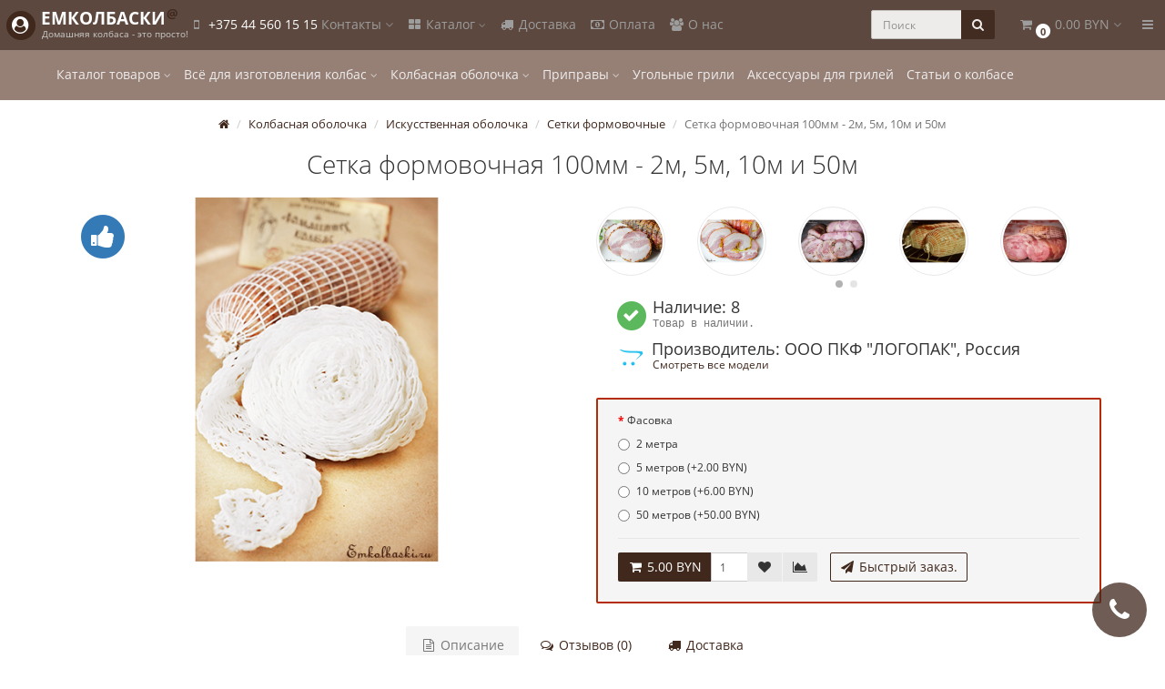

--- FILE ---
content_type: text/html; charset=utf-8
request_url: https://emkolbaski.by/setka-formovochnaya-2-metra
body_size: 55596
content:
<!DOCTYPE html>
<html prefix="og: http://ogp.me/ns#" dir="ltr" lang="ru">
<head>
<meta charset="UTF-8" />
<meta name="viewport" content="width=device-width, initial-scale=1">
<meta http-equiv="X-UA-Compatible" content="IE=edge">
<link rel="icon" href="https://emkolbaski.by/favicon.ico" type="image/x-icon">
<link rel="icon" href="https://emkolbaski.by/favicon.svg" type="image/svg">
<title>Сетка формовочная 100мм - 2м, 5м, 10м и 50м</title>
			
<base href="https://emkolbaski.by/" />
<!-- mmr2 2.7.2 oc2.3 -->
<style>@font-face{font-display:swap;font-family:'Open Sans';font-style:normal;font-weight:300;src: url('catalog/view/theme/moneymaker2/fonts/open-sans-v13-latin-ext_latin_cyrillic-300.eot');src: local('Open Sans Light'), local('OpenSans-Light'),url('catalog/view/theme/moneymaker2/fonts/open-sans-v13-latin-ext_latin_cyrillic-300.eot?#iefix') format('embedded-opentype'),url('catalog/view/theme/moneymaker2/fonts/open-sans-v13-latin-ext_latin_cyrillic-300.woff2') format('woff2'),url('catalog/view/theme/moneymaker2/fonts/open-sans-v13-latin-ext_latin_cyrillic-300.woff') format('woff'),url('catalog/view/theme/moneymaker2/fonts/open-sans-v13-latin-ext_latin_cyrillic-300.ttf') format('truetype'),url('catalog/view/theme/moneymaker2/fonts/open-sans-v13-latin-ext_latin_cyrillic-300.svg#OpenSans') format('svg')}@font-face{font-display:swap;font-family:'Open Sans';font-style:normal;font-weight:400;src: url('catalog/view/theme/moneymaker2/fonts/open-sans-v13-latin-ext_latin_cyrillic-regular.eot');src: local('Open Sans'), local('OpenSans'),url('catalog/view/theme/moneymaker2/fonts/open-sans-v13-latin-ext_latin_cyrillic-regular.eot?#iefix') format('embedded-opentype'),url('catalog/view/theme/moneymaker2/fonts/open-sans-v13-latin-ext_latin_cyrillic-regular.woff2') format('woff2'),url('catalog/view/theme/moneymaker2/fonts/open-sans-v13-latin-ext_latin_cyrillic-regular.woff') format('woff'),url('catalog/view/theme/moneymaker2/fonts/open-sans-v13-latin-ext_latin_cyrillic-regular.ttf') format('truetype'),url('catalog/view/theme/moneymaker2/fonts/open-sans-v13-latin-ext_latin_cyrillic-regular.svg#OpenSans') format('svg')}@font-face{font-display:swap;font-family:'Open Sans';font-style:normal;font-weight:700;src: url('catalog/view/theme/moneymaker2/fonts/open-sans-v13-latin-ext_latin_cyrillic-700.eot');src: local('Open Sans Bold'), local('OpenSans-Bold'),url('catalog/view/theme/moneymaker2/fonts/open-sans-v13-latin-ext_latin_cyrillic-700.eot?#iefix') format('embedded-opentype'),url('catalog/view/theme/moneymaker2/fonts/open-sans-v13-latin-ext_latin_cyrillic-700.woff2') format('woff2'),url('catalog/view/theme/moneymaker2/fonts/open-sans-v13-latin-ext_latin_cyrillic-700.woff') format('woff'),url('catalog/view/theme/moneymaker2/fonts/open-sans-v13-latin-ext_latin_cyrillic-700.ttf') format('truetype'),url('catalog/view/theme/moneymaker2/fonts/open-sans-v13-latin-ext_latin_cyrillic-700.svg#OpenSans') format('svg')}@font-face{font-display:swap;font-family:'FontAwesome';font-weight:normal;font-style:normal;src: url('../fonts/fontawesome-webfont.eot?v=4.7.0');src: url('catalog/view/javascript/font-awesome/fonts/fontawesome-webfont.eot?#iefix&v=4.7.0') format('embedded-opentype'),url('catalog/view/javascript/font-awesome/fonts/fontawesome-webfont.woff2?v=4.7.0') format('woff2'),url('catalog/view/javascript/font-awesome/fonts/fontawesome-webfont.woff?v=4.7.0') format('woff'),url('catalog/view/javascript/font-awesome/fonts/fonts/fontawesome-webfont.ttf?v=4.7.0') format('truetype'),url('catalog/view/javascript/font-awesome/fonts/fonts/fontawesome-webfont.svg?v=4.7.0#fontawesomeregular') format('svg')}</style>
    <link href="min/?g=moneymaker2_css&f=catalog/view/javascript/jquery/magnific/magnific-popup.css,catalog/view/javascript/jquery/datetimepicker/bootstrap-datetimepicker.min.css,catalog/view/javascript/jquery/owl-carousel/owl.carousel.css,catalog/view/javascript/jquery/owl-carousel/owl.moneymaker2.css,catalog/view/theme/moneymaker2/stylesheet/mfp.effects.css,catalog/view/theme/moneymaker2/stylesheet/bootstrap-theme-colors.store0.css,catalog/view/theme/moneymaker2/stylesheet/stylesheet.css,catalog/view/theme/moneymaker2/stylesheet/stylesheet.custom.store0.css&v=272" rel="preload" as="style">
  <link href="min/?g=moneymaker2_css&f=catalog/view/javascript/jquery/magnific/magnific-popup.css,catalog/view/javascript/jquery/datetimepicker/bootstrap-datetimepicker.min.css,catalog/view/javascript/jquery/owl-carousel/owl.carousel.css,catalog/view/javascript/jquery/owl-carousel/owl.moneymaker2.css,catalog/view/theme/moneymaker2/stylesheet/mfp.effects.css,catalog/view/theme/moneymaker2/stylesheet/bootstrap-theme-colors.store0.css,catalog/view/theme/moneymaker2/stylesheet/stylesheet.css,catalog/view/theme/moneymaker2/stylesheet/stylesheet.custom.store0.css&v=272" rel="stylesheet">
    <link href="https://emkolbaski.by/setka-formovochnaya-2-metra" rel="canonical" />
    <link href="https://emkolbaski.by/image/catalog/favicon.png" rel="icon" />
      <link href="min/?g=moneymaker2_js&f=catalog/view/javascript/jquery/magnific/jquery.magnific-popup.min.js,catalog/view/javascript/jquery/datetimepicker/moment.js,catalog/view/javascript/jquery/datetimepicker/bootstrap-datetimepicker.min.js,catalog/view/javascript/jquery/owl-carousel/owl.carousel.min.js,catalog/view/javascript/jquery/moneymaker2/bootstrap.rating.input.min.js,catalog/view/javascript/jquery/moneymaker2/bootstrap-hover-dropdown.min.js,catalog/view/javascript/jquery/moneymaker2/jquery.mask.min.js,catalog/view/javascript/jquery/moneymaker2/livesearch.js,catalog/view/javascript/jquery/moneymaker2/sidebars.responsive.js,catalog/view/javascript/jquery/moneymaker2/scrolltop.js&v=272" rel="preload" as="script">
  <script src="min/?g=moneymaker2_js&f=catalog/view/javascript/jquery/magnific/jquery.magnific-popup.min.js,catalog/view/javascript/jquery/datetimepicker/moment.js,catalog/view/javascript/jquery/datetimepicker/bootstrap-datetimepicker.min.js,catalog/view/javascript/jquery/owl-carousel/owl.carousel.min.js,catalog/view/javascript/jquery/moneymaker2/bootstrap.rating.input.min.js,catalog/view/javascript/jquery/moneymaker2/bootstrap-hover-dropdown.min.js,catalog/view/javascript/jquery/moneymaker2/jquery.mask.min.js,catalog/view/javascript/jquery/moneymaker2/livesearch.js,catalog/view/javascript/jquery/moneymaker2/sidebars.responsive.js,catalog/view/javascript/jquery/moneymaker2/scrolltop.js&v=272"></script>
<link rel="icon" href="https://emkolbaski.by/favicon.ico" type="image/x-icon">
<link rel="icon" href="https://emkolbaski.by/favicon.svg" type="image/svg">
<!-- Yandex.Metrika counter -->
<script type="text/javascript" >
   (function(m,e,t,r,i,k,a){m[i]=m[i]||function(){(m[i].a=m[i].a||[]).push(arguments)};
   m[i].l=1*new Date();k=e.createElement(t),a=e.getElementsByTagName(t)[0],k.async=1,k.src=r,a.parentNode.insertBefore(k,a)})
   (window, document, "script", "https://mc.yandex.ru/metrika/tag.js", "ym");

   ym(78877228, "init", {
        clickmap:true,
        trackLinks:true,
        accurateTrackBounce:true,
        webvisor:true
   });
</script>
<noscript><div><img src="https://mc.yandex.ru/watch/78877228" style="position:absolute; left:-9999px;" alt="" /></div></noscript>
<!-- /Yandex.Metrika counter -->
<!-- Global site tag (gtag.js) - Google Analytics -->
<script async src="https://www.googletagmanager.com/gtag/js?id=G-JN5VJTN7Y6"></script>
<script>
  window.dataLayer = window.dataLayer || [];
  function gtag(){dataLayer.push(arguments);}
  gtag('js', new Date());

  gtag('config', 'G-JN5VJTN7Y6');
</script></head>
<body class="product-product-80">
<header>
  <nav id="top" class="navbar navbar-default navbar-full navbar-fixed-top">
    <div class="container">
      <div class="navbar-header">
                <a href="javascript:void(0);" class="navbar-toggle collapsed" data-toggle="collapse" data-target=".navbar-top-collapse, .navbar-menu-collapse"><i class="fa fa-fw fa-bars"></i></a>
                        <a href="javascript:void(0);" class="navbar-search-toggle visible-xs"><i class="fa fa-fw fa-search" ></i></a>
                        <a href="javascript:void(0);" class="navbar-cart-toggle visible-xs"><i class="fa fa-fw fa-shopping-cart" ></i><small class="fa-stack"><i class="fa fa-circle fa-stack-2x"></i><span class="fa-stack-1x">0</span></small></a>
                        <div id="logo">
                                    <a href="https://emkolbaski.by/">
                <span class="fa-stack fa-lg"><i class="fa fa-circle fa-inverse fa-stack-2x"></i><i class="fa fa-user-circle fa-stack-1x"></i></span>
                <span class="text-primary">ЕМКОЛБАСКИ<span class="mmr2-inner"><sup>@</sup></span></span>
                <small>Домашняя колбаса - это просто!</small>
              </a>
                              </div>
      </div>
      <div class="hidden-xs"></div>
      <div class="collapse navbar-collapse navbar-top-collapse">
        <ul class="nav navbar-nav">
          <li class="dropdown" id="contacts">
            <a href="javascript:void(0);" class="dropdown-toggle" data-toggle="dropdown"><i class="fa fa-fw fa-mobile"></i> <span class="phone">+375 44 560 15 15</span> <span class="hidden-sm">Контакты </span><i class="fa fa-angle-down"></i></a>
                        <ul class="dropdown-menu">
                            <li class="dropdown-header keep-open">Обратный звонок</li>
              <li><button type="button" data-toggle="modal" data-target="#orderModal"  data-order-mode="callback" data-order-title="Обратный звонок"><i class="fa fa-lg fa-fw fa-volume-control-phone"></i> Нажмите и мы перезвоним вам</button></li>
              <li class="divider"></li>
                                                                      <li class="dropdown-header keep-open">Наши телефоны</li>
                                                                                                  <li class="keep-open"><a href="tel:+375 44 560 15 15"><i class="fa fa-lg fa-fw fa-phone"></i> +375 44 560 15 15</a></li>
                                                                                                                              <li class="dropdown-header keep-open">Время работы</li>
                                                                                                  <li class="keep-open"><span class="text-muted"><i class="fa fa-lg fa-fw fa-clock-o"></i> Пн-Пт 9:00 - 18:00</span></li>
                                                                                                  <li class="divider"></li>
                                                                                    <li class="dropdown-header keep-open">Наш адрес</li>
                                                                                                  <li class="keep-open"><a href="https://emkolbaski.by/adres-na-karte"><i class="fa fa-lg fa-fw fa-map"></i>  Минск, ул. Сторожевская, д. 8, этаж 2. </a></li>
                                                                                                  <li class="divider"></li>
                                                                                                  <li class="keep-open"><a href="https://emkolbaski.by/adres-na-karte"><i class="fa fa-lg fa-fw fa-map-marker"></i> Посмотреть адрес на карте</a></li>
                                                                                                  <li class="divider"></li>
                                                                                    <li class="dropdown-header keep-open">e-mail</li>
                                                                                                  <li class="keep-open"><span class="text-muted"><i class="fa fa-lg fa-fw fa-envelope-open"></i>  info@emkolbaski.by</span></li>
                                                                    </ul>
                      </li>
                    <li class="dropdown navbar-full-fw categories-menu">
            <a href="javascript:void(0);" class="dropdown-toggle" data-toggle="dropdown"><i class="fa fa-fw fa-th-large"></i> Каталог <i class="fa fa-angle-down"></i></a>
                                    <ul class="dropdown-menu keep-open">
              <li>
                <div>
                  <div class="row">
                                        <ul class="col-sm-4 col-md-3 col-lg-2 list-unstyled">
                      <li class="text-center"><a href="https://emkolbaski.by/vse-tovaryi/"><div class="hidden-xs"><img class="img-thumbnail" src="https://emkolbaski.by/image/cache/catalog/icon-90x90.png" alt="Каталог товаров" /></div><div class="btn btn-default btn-block"><i class="fa fa-fw fa--"></i> Каталог товаров</div></a></li>                                                                                        <li><a class="text-muted" href="https://emkolbaski.by/vse-tovaryi/krupnaya-fasovka-opt/"><small>&ndash; Крупная фасовка - ОПТ (169)</small></a></li>
                                            <li><a class="text-muted" href="https://emkolbaski.by/vse-tovaryi/standartnaya-fasovka/"><small>&ndash; Стандартная фасовка  (148)</small></a></li>
                                            <li><a class="text-muted" href="https://emkolbaski.by/vse-tovaryi/melkaya-fasovka-probniki/"><small>&ndash; Мелкая фасовка на 1-5 кг фарша (94)</small></a></li>
                                            <li><a class="text-muted" href="https://emkolbaski.by/vse-tovaryi/opt/"><small>&ndash; ОПТ (170)</small></a></li>
                                            <li><a class="text-muted" href="https://emkolbaski.by/vse-tovaryi/chudopaketyi/"><small>&ndash; ЧУДОПАКЕТЫ (4)</small></a></li>
                                            <li><a class="text-muted" href="https://emkolbaski.by/vse-tovaryi/tovaryi-mesyatsa/"><small>&ndash; Товары месяца (53)</small></a></li>
                                            <li><a class="text-muted" href="https://emkolbaski.by/vse-tovaryi/pryanoem/"><small>&ndash; ПРЯНОЕМ (специи для всех блюд) (127)</small></a></li>
                                            <li><a class="text-muted" href="https://emkolbaski.by/vse-tovaryi/knigi-o-kolbase/"><small>&ndash; КНИГИ о колбасе (6)</small></a></li>
                                            <li><a class="text-muted" href="https://emkolbaski.by/vse-tovaryi/startyi-dlya-ovoschey/"><small>&ndash; Старты для овощей (1)</small></a></li>
                                            <li><a class="text-muted" href="https://emkolbaski.by/vse-tovaryi/syirnyie-zakvaski/"><small>&ndash; Товары для сыроделия (2)</small></a></li>
                                                                                                            </ul>
                                                                                                    <ul class="col-sm-4 col-md-3 col-lg-2 list-unstyled">
                      <li class="text-center"><a href="https://emkolbaski.by/tovary-dlya-izgotovleniya-kolbas/"><div class="hidden-xs"><img class="img-thumbnail" src="https://emkolbaski.by/image/cache/catalog/category/12302209-90x90.jpeg" alt="Всё для изготовления колбас" /></div><div class="btn btn-default btn-block"><i class="fa fa-fw fa--"></i> Всё для изготовления колбас</div></a></li>                                                                                        <li><a class="text-muted" href="https://emkolbaski.by/tovary-dlya-izgotovleniya-kolbas/nitritnaya_sol/"><small>&ndash; Нитритная соль (7)</small></a></li>
                                            <li><a class="text-muted" href="https://emkolbaski.by/tovary-dlya-izgotovleniya-kolbas/startovyie-kulturyi-i-zakvaski-i-quot-plesen-i-quot/"><small>&ndash; Стартовые культуры и закваски &quot;плесень&quot; (10)</small></a></li>
                                            <li><a class="text-muted" href="https://emkolbaski.by/tovary-dlya-izgotovleniya-kolbas/tsitratnyie-pischevyie-smesi/"><small>&ndash; Цитратные пищевые смеси (2)</small></a></li>
                                            <li><a class="text-muted" href="https://emkolbaski.by/tovary-dlya-izgotovleniya-kolbas/fosfatnyie-pischevyie-smesi/"><small>&ndash; Фосфатные пищевые смеси (11)</small></a></li>
                                            <li><a class="text-muted" href="https://emkolbaski.by/tovary-dlya-izgotovleniya-kolbas/dobavki-dlya-kolbas/"><small>&ndash; Добавки для колбас (29)</small></a></li>
                                            <li><a class="text-muted" href="https://emkolbaski.by/tovary-dlya-izgotovleniya-kolbas/nitritnaya-sol-startovaya-kultura-dlya-syirovyalenyih-kolbas-shpagat-kolbasnyiy/"><small>&ndash; Ингредиенты и материалы (50)</small></a></li>
                                            <li><a class="text-muted" href="https://emkolbaski.by/tovary-dlya-izgotovleniya-kolbas/nabor-kolbasnika-dlya-doma/"><small>&ndash; Наборы колбасников (2)</small></a></li>
                                            <li><a class="text-muted" href="https://emkolbaski.by/tovary-dlya-izgotovleniya-kolbas/oborudovanie-dlya-proizvodstva-kolbas/"><small>&ndash; Оборудование для производства колбас (11)</small></a></li>
                                            <li><a class="text-muted" href="https://emkolbaski.by/tovary-dlya-izgotovleniya-kolbas/inventar-priboryi/"><small>&ndash; Инвентарь, весы, термометры, гигрометры (16)</small></a></li>
                                            <li><a class="text-muted" href="https://emkolbaski.by/tovary-dlya-izgotovleniya-kolbas/shpritsyi-kolbasnyie/"><small>&ndash; Шприцы колбасные (2)</small></a></li>
                                            <li><a class="text-muted" href="https://emkolbaski.by/tovary-dlya-izgotovleniya-kolbas/shpagatyi-kolbasnyie-klipsatoryi/"><small>&ndash; Шпагаты колбасные, клипсаторы, петли (12)</small></a></li>
                                            <li><a class="text-muted" href="https://emkolbaski.by/tovary-dlya-izgotovleniya-kolbas/rejuschiy-instrument/"><small>&ndash; Режущий инструмент (0)</small></a></li>
                                            <li><a class="text-muted" href="https://emkolbaski.by/tovary-dlya-izgotovleniya-kolbas/shpritsyi-inyektoryi-dlya-posola-myasa/"><small>&ndash; Шприцы-инъекторы для посола мяса (3)</small></a></li>
                                                                                                            </ul>
                                                                                                    <ul class="col-sm-4 col-md-3 col-lg-2 list-unstyled">
                      <li class="text-center"><a href="https://emkolbaski.by/kolbasnaya-obolochka/"><div class="hidden-xs"><img class="img-thumbnail" src="https://emkolbaski.by/image/cache/catalog/category/obolochka-fabios-gallery-1-90x90.jpg" alt="Колбасная оболочка" /></div><div class="btn btn-default btn-block"><i class="fa fa-fw fa--"></i> Колбасная оболочка</div></a></li>                                                                                        <li><a class="text-muted" href="https://emkolbaski.by/kolbasnaya-obolochka/naturalnaya-obolochka-dlya-kolbas/"><small>&ndash; Натуральная оболочка (19)</small></a></li>
                                            <li><a class="text-muted" href="https://emkolbaski.by/kolbasnaya-obolochka/iskusstvennaya-obolochka-dlya-kolbas/"><small>&ndash; Искусственная оболочка (69)</small></a></li>
                                            <li><a class="text-muted" href="https://emkolbaski.by/kolbasnaya-obolochka/novogodnie-obolochki/"><small>&ndash; Новогодние оболочки (0)</small></a></li>
                                            <li><a class="text-muted" href="https://emkolbaski.by/kolbasnaya-obolochka/prazdnichnaya-obolochka/"><small>&ndash; Праздничная оболочка (6)</small></a></li>
                                                                                                            </ul>
                    <div class="clearfix visible-sm"></div>                                                                                <ul class="col-sm-4 col-md-3 col-lg-2 list-unstyled">
                      <li class="text-center"><a href="https://emkolbaski.by/spetsii/"><div class="hidden-xs"><img class="img-thumbnail" src="https://emkolbaski.by/image/cache/catalog/category/pripravi-90x90.jpg" alt="Приправы" /></div><div class="btn btn-default btn-block"><i class="fa fa-fw fa--"></i> Приправы</div></a></li>                                                                                        <li><a class="text-muted" href="https://emkolbaski.by/spetsii/vse-vidov-pertsev/"><small>&ndash; Все виды Перцев (22)</small></a></li>
                                            <li><a class="text-muted" href="https://emkolbaski.by/spetsii/kolbasnyie-pripravyi/"><small>&ndash; Колбасные приправы (108)</small></a></li>
                                            <li><a class="text-muted" href="https://emkolbaski.by/spetsii/smesi-dlya-kolbas-gost/"><small>&ndash; Смеси ГОСТ для колбас (10)</small></a></li>
                                            <li><a class="text-muted" href="https://emkolbaski.by/spetsii/funktsionalnyie-dobavki-dlya-kolbas/"><small>&ndash; Функциональные  добавки для колбас (31)</small></a></li>
                                            <li><a class="text-muted" href="https://emkolbaski.by/spetsii/ekstraktyi-pryanostey/"><small>&ndash; Экстракты пряностей (14)</small></a></li>
                                            <li><a class="text-muted" href="https://emkolbaski.by/spetsii/dekorativnyie-smesi-priprav/"><small>&ndash; Декоративные смеси приправ (22)</small></a></li>
                                            <li><a class="text-muted" href="https://emkolbaski.by/spetsii/pryanosti-i-pripravyi-dlya-kulinarii/"><small>&ndash; Пряности и приправы для кулинарии (92)</small></a></li>
                                            <li><a class="text-muted" href="https://emkolbaski.by/spetsii/pryanosti/"><small>&ndash; Пряности (64)</small></a></li>
                                            <li><a class="text-muted" href="https://emkolbaski.by/spetsii/naboryi-smesey-spetsiy/"><small>&ndash; Наборы Смесей Специй (7)</small></a></li>
                                            <li><a class="text-muted" href="https://emkolbaski.by/spetsii/smesi-pryanostey-dlya-chaya/"><small>&ndash; Смеси пряностей для ЧАЯ (0)</small></a></li>
                                                                                                            </ul>
                                        <div class="clearfix visible-md"></div>                                                            <ul class="col-sm-4 col-md-3 col-lg-2 list-unstyled">
                      <li class="text-center"><a href="https://emkolbaski.by/ugolnie-grili/"><div class="hidden-xs"><img class="img-thumbnail" src="https://emkolbaski.by/image/cache/catalog/category/mini_drip_pan_1200x800-90x90.png" alt="Угольные грили" /></div><div class="btn btn-default btn-block"><i class="fa fa-fw fa--"></i> Угольные грили</div></a></li>                                                                                                            </ul>
                                                                                                    <ul class="col-sm-4 col-md-3 col-lg-2 list-unstyled">
                      <li class="text-center"><a href="https://emkolbaski.by/aksessuari-dlja-grilej/"><div class="hidden-xs"><img class="img-thumbnail" src="https://emkolbaski.by/image/cache/catalog/product/spingrate_2400x1600_7_900x-90x90.jpg" alt="Аксессуары для грилей" /></div><div class="btn btn-default btn-block"><i class="fa fa-fw fa--"></i> Аксессуары для грилей</div></a></li>                                                                                                            </ul>
                    <div class="clearfix visible-sm"></div>                                        <div class="clearfix visible-lg"></div>                                        <ul class="col-sm-4 col-md-3 col-lg-2 list-unstyled">
                      <li class="text-center"><a href="https://emkolbaski.by/stati-o-kolbase/"><div class="hidden-xs"><img class="img-thumbnail" src="https://emkolbaski.by/image/cache/catalog/DSC_6913-90x90.jpg" alt="Статьи о колбасе" /></div><div class="btn btn-default btn-block"><i class="fa fa-fw fa--"></i> Статьи о колбасе</div></a></li>                                                                                                            </ul>
                                                                                                  </div>
                </div>
              </li>
            </ul>
                                  </li>
                                                        <li><a href="dostavka"><i class="fa fa-fw fa-truck"></i> Доставка</a></li>
                                                <li><a href="oplata"><i class="fa fa-fw fa-money"></i> Оплата</a></li>
                                                <li><a href="o-nas"><i class="fa fa-fw fa-users"></i> О нас</a></li>
                                        </ul>

        <ul class="nav navbar-nav navbar-right">

		
                    <li class="dropdown" id="cart">
  <a href="javascript:void(0);" class="dropdown-toggle" data-toggle="dropdown" data-loading-text="Загрузка..." role="button" aria-haspopup="true" aria-expanded="false"><i class="fa fa-fw fa-shopping-cart"></i><small class="fa-stack"><i class="fa fa-circle fa-stack-2x"></i><span class="fa-stack-1x">0</span></small> <span class="hidden-sm"><span id="cart-total">0.00 BYN</span> <i class="fa fa-angle-down"></i></span></a>
  <ul class="dropdown-menu keep-open">
        <li>
              <p class="text-center">Ваша корзина пуста!</p>
          </li>
      </ul>
</li>
          
                                                                      <li class="dropdown" id="top-links">
            <a href="javascript:void(0);" class="dropdown-toggle" data-toggle="dropdown"><i class="fa fa-fw fa-bars"></i> <span class="hidden-lg hidden-md hidden-sm">Меню <i class="fa fa-angle-down"></i></span></a>
            <ul class="dropdown-menu keep-open">
                                                                      <li class="dropdown-header">Личный кабинет</li>
              <li><a href="https://emkolbaski.by/voyti/" rel="nofollow"><i class="fa fa-fw fa-sign-in"></i> Авторизация / Регистрация</a></li>
                                          <li><a href="https://emkolbaski.by/jelaemoe/" rel="nofollow"><i class="fa fa-fw fa-heart"></i> <span id="wishlist-total"><span>Закладки (0)</span></span></a></li>
                                          <li><a href="https://emkolbaski.by/sravnit/" rel="nofollow"><i class="fa fa-fw fa-area-chart"></i> <span id="compare-total">Сравнение товаров (0)</span></a></li>
                                        </ul>
          </li>
                  </ul>

                <div id="search" class="navbar-form navbar-right">
          <div class="form-group">
            <ul class="keep-open list-unstyled">
              <li>
                <div class="input-group collapse">
                  <input type="text" name="search" value="" placeholder="Поиск" class="form-control"><span class="input-group-btn"><button type="button" class="btn btn-primary"><i class="fa fa-search"></i></button></span>
                </div>
              </li>
            </ul>
          </div>
        </div>
        

      </div>
    </div>
  </nav>
    <nav class="navbar navbar-default navbar-full categories-menu" id="menu">
    <div class="container">
      <div class="collapse navbar-collapse navbar-menu-collapse">
        <ul class="nav navbar-nav">
                                  <li class="dropdown navbar-full-fw">
                            <a href="javascript:void(0);" class="dropdown-toggle" data-toggle="dropdown">Каталог товаров <i class="fa fa-angle-down"></i></a>
              <ul class="dropdown-menu keep-open">
                <li>
                  <div>
                    <div class="row">
                      <ul class="col-parent-category col-sm-4 col-md-3 col-lg-2 list-unstyled">
                        <li class="text-center"><a href="https://emkolbaski.by/vse-tovaryi/"><div class="hidden-xs"><img class="img-thumbnail" src="https://emkolbaski.by/image/cache/catalog/icon-90x90.png" alt="Каталог товаров" /></div><div class="btn btn-link btn-block"><i class="fa fa-fw fa--"></i> Каталог товаров</div></a></li>
                                                <li><p><small>В данном разделе собран весь ассортимент нашей продукции.
..</small></p></li>
                                              </ul>
                                            <ul class="col-sm-4 col-md-3 col-lg-2 list-unstyled">
                        <li class="text-center"><a href="https://emkolbaski.by/vse-tovaryi/krupnaya-fasovka-opt/"><div class="hidden-xs"><img class="img-thumbnail" src="https://emkolbaski.by/image/cache/catalog/category/DSC_3662%D0%B0-175x117-90x90.png" alt="Крупная фасовка - ОПТ (169)" /></div><div class="btn btn-default btn-block"><i class="fa fa-fw fa--"></i> Крупная фасовка - ОПТ (169)</div></a></li>                                                                                                                      </ul>
                                                                                                              <ul class="col-sm-4 col-md-3 col-lg-2 list-unstyled">
                        <li class="text-center"><a href="https://emkolbaski.by/vse-tovaryi/standartnaya-fasovka/"><div class="hidden-xs"><img class="img-thumbnail" src="https://emkolbaski.by/image/cache/catalog/category/DSC_6823nadp-175x117-90x90.png" alt="Стандартная фасовка  (148)" /></div><div class="btn btn-default btn-block"><i class="fa fa-fw fa--"></i> Стандартная фасовка  (148)</div></a></li>                                                                                                <li><a class="text-muted" href="https://emkolbaski.by/vse-tovaryi/standartnaya-fasovka/dlya-varenyih-kolbas-sosisok-sardelek/"><small>&ndash; Приправы для Вареных колбас, Сосисок, Сарделек (11)</small></a></li>
                                                <li><a class="text-muted" href="https://emkolbaski.by/index.php?route=product/category&amp;path=71_240_245"><small>&ndash; Приправы для п/к и в/к Сервелатов и Салями (9)</small></a></li>
                                                <li><a class="text-muted" href="https://emkolbaski.by/index.php?route=product/category&amp;path=71_240_246"><small>&ndash; Приправы для Сыровяленых и Сырокопченых колбас (14)</small></a></li>
                                                <li><a class="text-muted" href="https://emkolbaski.by/vse-tovaryi/standartnaya-fasovka/pripravyi-dlya-kolbas-gril-kupat-kolbasok-dlya-jarki-steykov/"><small>&ndash; Приправы для Колбас-гриль, Купат, Стейков (24)</small></a></li>
                                                <li><a class="text-muted" href="https://emkolbaski.by/index.php?route=product/category&amp;path=71_240_247"><small>&ndash; Приправы для Паштетов и Ливерных колбас (2)</small></a></li>
                                                <li><a class="text-muted" href="https://emkolbaski.by/index.php?route=product/category&amp;path=71_240_241"><small>&ndash; Приправы ГОСТ смеси (6)</small></a></li>
                                                <li><a class="text-muted" href="https://emkolbaski.by/vse-tovaryi/standartnaya-fasovka/pripravyi-dlya-vetchin-i-vetchinnyih-kolbas/"><small>&ndash; Приправы для Ветчин и ветчинных колбас (1)</small></a></li>
                                                <li><a class="text-muted" href="https://emkolbaski.by/vse-tovaryi/standartnaya-fasovka/myasnitskaya-i-nitritnaya-sol/"><small>&ndash; Мясницкая и Нитритная соль (3)</small></a></li>
                                                <li><a class="text-muted" href="https://emkolbaski.by/vse-tovaryi/standartnaya-fasovka/naturalnyie-pryanosti/"><small>&ndash; Натуральные пряности (39)</small></a></li>
                                                <li><a class="text-muted" href="https://emkolbaski.by/index.php?route=product/category&amp;path=71_240_253"><small>&ndash; Перцы (28)</small></a></li>
                                                <li><a class="text-muted" href="https://emkolbaski.by/index.php?route=product/category&amp;path=71_240_254"><small>&ndash; Копченая паприка (3)</small></a></li>
                                                <li><a class="text-muted" href="https://emkolbaski.by/index.php?route=product/category&amp;path=71_240_255"><small>&ndash; Декоративные смеси приправ (10)</small></a></li>
                                                                                                                      </ul>
                      <div class="clearfix visible-sm"></div>                                                                                        <ul class="col-sm-4 col-md-3 col-lg-2 list-unstyled">
                        <li class="text-center"><a href="https://emkolbaski.by/vse-tovaryi/chudopaketyi/"><div class="btn btn-default btn-block"><i class="fa fa-fw fa--"></i> ЧУДОПАКЕТЫ (4)</div></a></li>                                                                                                                      </ul>
                                            <div class="clearfix visible-md"></div>                                                                  <ul class="col-sm-4 col-md-3 col-lg-2 list-unstyled">
                        <li class="text-center"><a href="https://emkolbaski.by/vse-tovaryi/opt/"><div class="btn btn-default btn-block"><i class="fa fa-fw fa--"></i> ОПТ (170)</div></a></li>                                                                                                <li><a class="text-muted" href="https://emkolbaski.by/vse-tovaryi/opt/smesi-priprav-opt/"><small>&ndash; Смеси приправ ОПТ (127)</small></a></li>
                                                <li><a class="text-muted" href="https://emkolbaski.by/vse-tovaryi/opt/funktsionalnyie-dobavki-opt/"><small>&ndash; Функциональные добавки ОПТ (20)</small></a></li>
                                                <li><a class="text-muted" href="https://emkolbaski.by/vse-tovaryi/opt/obolochki-opt/"><small>&ndash; Оболочки ОПТ (19)</small></a></li>
                                                <li><a class="text-muted" href="https://emkolbaski.by/vse-tovaryi/opt/pryanosti-naturalnyie/"><small>&ndash; Пряности натуральные ОПТ (49)</small></a></li>
                                                <li><a class="text-muted" href="https://emkolbaski.by/vse-tovaryi/opt/shpagatyi-kolbasnyie/"><small>&ndash; Шпагаты колбасные (0)</small></a></li>
                                                                                                                      </ul>
                                                                                                              <ul class="col-sm-4 col-md-3 col-lg-2 list-unstyled">
                        <li class="text-center"><a href="https://emkolbaski.by/vse-tovaryi/melkaya-fasovka-probniki/"><div class="btn btn-default btn-block"><i class="fa fa-fw fa--"></i> Мелкая фасовка на 1-5 кг фарша (94)</div></a></li>                                                                                                <li><a class="text-muted" href="https://emkolbaski.by/vse-tovaryi/melkaya-fasovka-probniki/smesi-priprav-dlya-kolbas/"><small>&ndash; Смеси приправ для колбас (0)</small></a></li>
                                                <li><a class="text-muted" href="https://emkolbaski.by/vse-tovaryi/melkaya-fasovka-probniki/naturalnaya-kolbasnaya-obolochka/"><small>&ndash; Натуральная колбасная оболочка (0)</small></a></li>
                                                <li><a class="text-muted" href="https://emkolbaski.by/vse-tovaryi/melkaya-fasovka-probniki/iskusstvennaya-kolbasnaya-obolochka/"><small>&ndash; Искусственная колбасная оболочка (34)</small></a></li>
                                                <li><a class="text-muted" href="https://emkolbaski.by/vse-tovaryi/melkaya-fasovka-probniki/startyi-dlya-kolbas/"><small>&ndash; Старты для колбас (8)</small></a></li>
                                                <li><a class="text-muted" href="https://emkolbaski.by/vse-tovaryi/melkaya-fasovka-probniki/myasnitskaya-sol/"><small>&ndash; Мясницкая соль (0)</small></a></li>
                                                <li><a class="text-muted" href="https://emkolbaski.by/vse-tovaryi/melkaya-fasovka-probniki/funktsionalnyie-dobavki/"><small>&ndash; Функциональные добавки для колбас (4)</small></a></li>
                                                <li><a class="text-muted" href="https://emkolbaski.by/vse-tovaryi/melkaya-fasovka-probniki/pertsyi-redkie/"><small>&ndash; Перцы редкие (6)</small></a></li>
                                                <li><a class="text-muted" href="https://emkolbaski.by/vse-tovaryi/melkaya-fasovka-probniki/rassol-suhaya-smes/"><small>&ndash; Рассол (сухая смесь) (0)</small></a></li>
                                                <li><a class="text-muted" href="https://emkolbaski.by/vse-tovaryi/melkaya-fasovka-probniki/blagorodnaya-plesen/"><small>&ndash; Благородная плесень (1)</small></a></li>
                                                                                                                      </ul>
                      <div class="clearfix visible-sm"></div>                                            <div class="clearfix visible-lg"></div>                                            <ul class="col-sm-4 col-md-3 col-lg-2 list-unstyled">
                        <li class="text-center"><a href="https://emkolbaski.by/vse-tovaryi/tovaryi-mesyatsa/"><div class="btn btn-default btn-block"><i class="fa fa-fw fa--"></i> Товары месяца (53)</div></a></li>                                                                                                                      </ul>
                                                                                                              <ul class="col-sm-4 col-md-3 col-lg-2 list-unstyled">
                        <li class="text-center"><a href="https://emkolbaski.by/vse-tovaryi/pryanoem/"><div class="hidden-xs"><img class="img-thumbnail" src="https://emkolbaski.by/image/cache/catalog/category/DSC_7816-175x117-90x90.png" alt="ПРЯНОЕМ (специи для всех блюд) (127)" /></div><div class="btn btn-default btn-block"><i class="fa fa-fw fa--"></i> ПРЯНОЕМ (специи для всех блюд) (127)</div></a></li>                                                                                                <li><a class="text-muted" href="https://emkolbaski.by/vse-tovaryi/pryanoem/perci-vse-vidi/"><small>&ndash; Перцы все виды (32)</small></a></li>
                                                <li><a class="text-muted" href="https://emkolbaski.by/vse-tovaryi/pryanoem/dekorativnyie-pripravyi/"><small>&ndash; Декоративные приправы (18)</small></a></li>
                                                <li><a class="text-muted" href="https://emkolbaski.by/index.php?route=product/category&amp;path=71_168_170"><small>&ndash; Кулинарные приправы (45)</small></a></li>
                                                <li><a class="text-muted" href="https://emkolbaski.by/index.php?route=product/category&amp;path=71_168_171"><small>&ndash; Пряности натуральные (68)</small></a></li>
                                                <li><a class="text-muted" href="https://emkolbaski.by/vse-tovaryi/pryanoem/yagodyi-i-travyi/"><small>&ndash; Ягоды и травы (2)</small></a></li>
                                                <li><a class="text-muted" href="https://emkolbaski.by/vse-tovaryi/pryanoem/chai-i-smesi-dlya-napitkov/"><small>&ndash; Чаи и смеси для напитков (1)</small></a></li>
                                                <li><a class="text-muted" href="https://emkolbaski.by/vse-tovaryi/pryanoem/inventar-dlya-spetsiy/"><small>&ndash; Инвентарь для специй (4)</small></a></li>
                                                <li><a class="text-muted" href="https://emkolbaski.by/vse-tovaryi/pryanoem/gorchica-zerno-i-molotaja/"><small>&ndash; Горчица зерно и молотая (2)</small></a></li>
                                                                                                                      </ul>
                                            <div class="clearfix visible-md"></div>                                                                  <ul class="col-sm-4 col-md-3 col-lg-2 list-unstyled">
                        <li class="text-center"><a href="https://emkolbaski.by/vse-tovaryi/knigi-o-kolbase/"><div class="hidden-xs"><img class="img-thumbnail" src="https://emkolbaski.by/image/cache/data/DSC_5770-90x90.jpg" alt="КНИГИ о колбасе (6)" /></div><div class="btn btn-default btn-block"><i class="fa fa-fw fa--"></i> КНИГИ о колбасе (6)</div></a></li>                                                                                                                      </ul>
                      <div class="clearfix visible-sm"></div>                                                                                        <ul class="col-sm-4 col-md-3 col-lg-2 list-unstyled">
                        <li class="text-center"><a href="https://emkolbaski.by/vse-tovaryi/startyi-dlya-ovoschey/"><div class="btn btn-default btn-block"><i class="fa fa-fw fa--"></i> Старты для овощей (1)</div></a></li>                                                                                                                      </ul>
                                                                                                              <ul class="col-sm-4 col-md-3 col-lg-2 list-unstyled">
                        <li class="text-center"><a href="https://emkolbaski.by/vse-tovaryi/syirnyie-zakvaski/"><div class="btn btn-default btn-block"><i class="fa fa-fw fa--"></i> Товары для сыроделия (2)</div></a></li>                                                                                                <li><a class="text-muted" href="https://emkolbaski.by/vse-tovaryi/syirnyie-zakvaski/syirnyie-zakvaski-i-fermentyi/"><small>&ndash; Сырные закваски и ферменты (2)</small></a></li>
                                                                                                                      </ul>
                                                                                                              <ul class="col-sm-4 col-md-3 col-lg-2 list-unstyled">
                        <li class="text-center"><a href="https://emkolbaski.by/vse-tovaryi/master-klassyi/"><div class="hidden-xs"><img class="img-thumbnail" src="https://emkolbaski.by/image/cache/catalog/category/master-klassyi-90x90.jpg" alt="Мастер-классы" /></div><div class="btn btn-danger btn-block"><i class="fa fa-fw fa-asl-interpreting"></i> Мастер-классы</div></a></li>                                                                                                                        <li><p>Мастер-классы ЕМКОЛБАСКИ - это мастер-классы от команды технологов-производственников с 15-20-летним промышленным стажем. Мы адаптировали ГОСТовские колбасы "из детства» для домашнего изготовления на обычной кухне. Мы знаем, как должна выглядеть настоящая колбаса, научим вас ее делать, и никакой "кулинарии".</p></li>
                                              </ul>
                      <div class="clearfix visible-sm"></div>                      <div class="clearfix visible-md"></div>                      <div class="clearfix visible-lg"></div>                                          </div>
                  </div>
                </li>
              </ul>
                          </li>
                        <li class="dropdown navbar-full-fw">
                            <a href="javascript:void(0);" class="dropdown-toggle" data-toggle="dropdown">Всё для изготовления колбас <i class="fa fa-angle-down"></i></a>
              <ul class="dropdown-menu keep-open">
                <li>
                  <div>
                    <div class="row">
                      <ul class="col-parent-category col-sm-4 col-md-3 col-lg-2 list-unstyled">
                        <li class="text-center"><a href="https://emkolbaski.by/tovary-dlya-izgotovleniya-kolbas/"><div class="hidden-xs"><img class="img-thumbnail" src="https://emkolbaski.by/image/cache/catalog/category/12302209-90x90.jpeg" alt="Всё для изготовления колбас" /></div><div class="btn btn-link btn-block"><i class="fa fa-fw fa--"></i> Всё для изготовления колбас</div></a></li>
                                                <li><p><small>В этой категории Вы найдете наборы колбасников, колбасная насадка для мясорубки, нитритная соль, шпагаты колба..</small></p></li>
                                              </ul>
                                            <ul class="col-sm-4 col-md-3 col-lg-2 list-unstyled">
                        <li class="text-center"><a href="https://emkolbaski.by/tovary-dlya-izgotovleniya-kolbas/nitritnaya_sol/"><div class="hidden-xs"><img class="img-thumbnail" src="https://emkolbaski.by/image/cache/catalog/product/sol-nitritnaya/sol-nitritnaya/sol-nitritnaya%20DSC_2697d-450x450-90x90.png" alt="Нитритная соль (7)" /></div><div class="btn btn-default btn-block"><i class="fa fa-fw fa--"></i> Нитритная соль (7)</div></a></li>                                                                                                                      </ul>
                                                                                                              <ul class="col-sm-4 col-md-3 col-lg-2 list-unstyled">
                        <li class="text-center"><a href="https://emkolbaski.by/tovary-dlya-izgotovleniya-kolbas/startovyie-kulturyi-i-zakvaski-i-quot-plesen-i-quot/"><div class="hidden-xs"><img class="img-thumbnail" src="https://emkolbaski.by/image/cache/data/starti-dlya-kolbas1-DSC_1626-90x90.jpg" alt="Стартовые культуры и закваски &quot;плесень&quot; (10)" /></div><div class="btn btn-default btn-block"><i class="fa fa-fw fa--"></i> Стартовые культуры и закваски &quot;плесень&quot; (10)</div></a></li>                                                                                                                      </ul>
                      <div class="clearfix visible-sm"></div>                                                                                        <ul class="col-sm-4 col-md-3 col-lg-2 list-unstyled">
                        <li class="text-center"><a href="https://emkolbaski.by/tovary-dlya-izgotovleniya-kolbas/tsitratnyie-pischevyie-smesi/"><div class="hidden-xs"><img class="img-thumbnail" src="https://emkolbaski.by/image/cache/catalog/product/tsitratnaya-smes-sosiski-kremlevskie-90x90.jpg" alt="Цитратные пищевые смеси (2)" /></div><div class="btn btn-default btn-block"><i class="fa fa-fw fa--"></i> Цитратные пищевые смеси (2)</div></a></li>                                                                                                                      </ul>
                                            <div class="clearfix visible-md"></div>                                                                  <ul class="col-sm-4 col-md-3 col-lg-2 list-unstyled">
                        <li class="text-center"><a href="https://emkolbaski.by/tovary-dlya-izgotovleniya-kolbas/fosfatnyie-pischevyie-smesi/"><div class="btn btn-default btn-block"><i class="fa fa-fw fa--"></i> Фосфатные пищевые смеси (11)</div></a></li>                                                                                                                      </ul>
                                                                                                              <ul class="col-sm-4 col-md-3 col-lg-2 list-unstyled">
                        <li class="text-center"><a href="https://emkolbaski.by/tovary-dlya-izgotovleniya-kolbas/dobavki-dlya-kolbas/"><div class="btn btn-default btn-block"><i class="fa fa-fw fa--"></i> Добавки для колбас (29)</div></a></li>                                                                                                                      </ul>
                      <div class="clearfix visible-sm"></div>                                            <div class="clearfix visible-lg"></div>                                            <ul class="col-sm-4 col-md-3 col-lg-2 list-unstyled">
                        <li class="text-center"><a href="https://emkolbaski.by/tovary-dlya-izgotovleniya-kolbas/nitritnaya-sol-startovaya-kultura-dlya-syirovyalenyih-kolbas-shpagat-kolbasnyiy/"><div class="btn btn-default btn-block"><i class="fa fa-fw fa--"></i> Ингредиенты и материалы (50)</div></a></li>                                                                                                                      </ul>
                                                                                                              <ul class="col-sm-4 col-md-3 col-lg-2 list-unstyled">
                        <li class="text-center"><a href="https://emkolbaski.by/tovary-dlya-izgotovleniya-kolbas/nabor-kolbasnika-dlya-doma/"><div class="btn btn-default btn-block"><i class="fa fa-fw fa--"></i> Наборы колбасников (2)</div></a></li>                                                                                                                      </ul>
                                            <div class="clearfix visible-md"></div>                                                                  <ul class="col-sm-4 col-md-3 col-lg-2 list-unstyled">
                        <li class="text-center"><a href="https://emkolbaski.by/tovary-dlya-izgotovleniya-kolbas/oborudovanie-dlya-proizvodstva-kolbas/"><div class="hidden-xs"><img class="img-thumbnail" src="https://emkolbaski.by/image/cache/data/DSC_1976-90x90.jpg" alt="Оборудование для производства колбас (11)" /></div><div class="btn btn-default btn-block"><i class="fa fa-fw fa--"></i> Оборудование для производства колбас (11)</div></a></li>                                                                                                                      </ul>
                      <div class="clearfix visible-sm"></div>                                                                                        <ul class="col-sm-4 col-md-3 col-lg-2 list-unstyled">
                        <li class="text-center"><a href="https://emkolbaski.by/tovary-dlya-izgotovleniya-kolbas/inventar-priboryi/"><div class="btn btn-default btn-block"><i class="fa fa-fw fa--"></i> Инвентарь, весы, термометры, гигрометры (16)</div></a></li>                                                                                                                      </ul>
                                                                                                              <ul class="col-sm-4 col-md-3 col-lg-2 list-unstyled">
                        <li class="text-center"><a href="https://emkolbaski.by/tovary-dlya-izgotovleniya-kolbas/shpritsyi-kolbasnyie/"><div class="btn btn-default btn-block"><i class="fa fa-fw fa--"></i> Шприцы колбасные (2)</div></a></li>                                                                                                                      </ul>
                                                                                                              <ul class="col-sm-4 col-md-3 col-lg-2 list-unstyled">
                        <li class="text-center"><a href="https://emkolbaski.by/tovary-dlya-izgotovleniya-kolbas/shpagatyi-kolbasnyie-klipsatoryi/"><div class="btn btn-default btn-block"><i class="fa fa-fw fa--"></i> Шпагаты колбасные, клипсаторы, петли (12)</div></a></li>                                                                                                                      </ul>
                      <div class="clearfix visible-sm"></div>                      <div class="clearfix visible-md"></div>                      <div class="clearfix visible-lg"></div>                                            <ul class="col-sm-4 col-md-3 col-lg-2 list-unstyled">
                        <li class="text-center"><a href="https://emkolbaski.by/tovary-dlya-izgotovleniya-kolbas/rejuschiy-instrument/"><div class="btn btn-default btn-block"><i class="fa fa-fw fa--"></i> Режущий инструмент (0)</div></a></li>                                                                                                                      </ul>
                                                                                                              <ul class="col-sm-4 col-md-3 col-lg-2 list-unstyled">
                        <li class="text-center"><a href="https://emkolbaski.by/tovary-dlya-izgotovleniya-kolbas/shpritsyi-inyektoryi-dlya-posola-myasa/"><div class="btn btn-default btn-block"><i class="fa fa-fw fa--"></i> Шприцы-инъекторы для посола мяса (3)</div></a></li>                                                                                                                      </ul>
                                                                                                            </div>
                  </div>
                </li>
              </ul>
                          </li>
                        <li class="dropdown navbar-full-fw">
                            <a href="javascript:void(0);" class="dropdown-toggle" data-toggle="dropdown">Колбасная оболочка <i class="fa fa-angle-down"></i></a>
              <ul class="dropdown-menu keep-open">
                <li>
                  <div>
                    <div class="row">
                      <ul class="col-parent-category col-sm-4 col-md-3 col-lg-2 list-unstyled">
                        <li class="text-center"><a href="https://emkolbaski.by/kolbasnaya-obolochka/"><div class="hidden-xs"><img class="img-thumbnail" src="https://emkolbaski.by/image/cache/catalog/category/obolochka-fabios-gallery-1-90x90.jpg" alt="Колбасная оболочка" /></div><div class="btn btn-link btn-block"><i class="fa fa-fw fa--"></i> Колбасная оболочка</div></a></li>
                                                <li><p><small>Как выбрать колбасную оболочку новичку?&nbsp;

На что ориентироваться при выборе?

Какая колбасная оболочк..</small></p></li>
                                              </ul>
                                            <ul class="col-sm-4 col-md-3 col-lg-2 list-unstyled">
                        <li class="text-center"><a href="https://emkolbaski.by/kolbasnaya-obolochka/naturalnaya-obolochka-dlya-kolbas/"><div class="hidden-xs"><img class="img-thumbnail" src="https://emkolbaski.by/image/cache/catalog/category/naturalnaj_obolochka-90x90.jpg" alt="Натуральная оболочка (19)" /></div><div class="btn btn-default btn-block"><i class="fa fa-fw fa--"></i> Натуральная оболочка (19)</div></a></li>                                                                                                <li><a class="text-muted" href="https://emkolbaski.by/kolbasnaya-obolochka/naturalnaya-obolochka-dlya-kolbas/svinaya-obolochka-dlya-kolbasy/"><small>&ndash; Свиная оболочка (9)</small></a></li>
                                                <li><a class="text-muted" href="https://emkolbaski.by/kolbasnaya-obolochka/naturalnaya-obolochka-dlya-kolbas/govyajya-obolochka-dlya-kolbasy/"><small>&ndash; Говяжья оболочка (4)</small></a></li>
                                                <li><a class="text-muted" href="https://emkolbaski.by/kolbasnaya-obolochka/naturalnaya-obolochka-dlya-kolbas/baranya-obolochka-dlya-kolbasy/"><small>&ndash; Баранья оболочка (6)</small></a></li>
                                                                                                                      </ul>
                                                                                                              <ul class="col-sm-4 col-md-3 col-lg-2 list-unstyled">
                        <li class="text-center"><a href="https://emkolbaski.by/kolbasnaya-obolochka/iskusstvennaya-obolochka-dlya-kolbas/"><div class="hidden-xs"><img class="img-thumbnail" src="https://emkolbaski.by/image/cache/catalog/category/iskustvennaj_obolochka-90x90.jpg" alt="Искусственная оболочка (69)" /></div><div class="btn btn-default btn-block"><i class="fa fa-fw fa--"></i> Искусственная оболочка (69)</div></a></li>                                                                                                <li><a class="text-muted" href="https://emkolbaski.by/kolbasnaya-obolochka/iskusstvennaya-obolochka-dlya-kolbas/karmanyi-dlya-kolbasyi-i-shityie-sinyugi/"><small>&ndash; Карманы для колбасы и шитые синюги (7)</small></a></li>
                                                <li><a class="text-muted" href="https://emkolbaski.by/kolbasnaya-obolochka/iskusstvennaya-obolochka-dlya-kolbas/kollagenovaya-obolochka-dlya-kolbas/"><small>&ndash; Коллагеновая оболочка (17)</small></a></li>
                                                <li><a class="text-muted" href="https://emkolbaski.by/kolbasnaya-obolochka/iskusstvennaya-obolochka-dlya-kolbas/poliamidnaya-obolochka-dlya-kolbas/"><small>&ndash; Полиамидная оболочка (6)</small></a></li>
                                                <li><a class="text-muted" href="https://emkolbaski.by/kolbasnaya-obolochka/iskusstvennaya-obolochka-dlya-kolbas/tsellyuloznaya-obolochka-dlya-kolbas/"><small>&ndash; Целлюлозная оболочка (6)</small></a></li>
                                                <li><a class="text-muted" href="https://emkolbaski.by/kolbasnaya-obolochka/iskusstvennaya-obolochka-dlya-kolbas/polimernaya-obolochka/"><small>&ndash; Полимерная оболочка (25)</small></a></li>
                                                <li><a class="text-muted" href="https://emkolbaski.by/kolbasnaya-obolochka/iskusstvennaya-obolochka-dlya-kolbas/fibrouznaya-obolochka/"><small>&ndash; Фиброузная  оболочка (13)</small></a></li>
                                                <li><a class="text-muted" href="https://emkolbaski.by/index.php?route=product/category&amp;path=109_95_164"><small>&ndash; Сетки формовочные (5)</small></a></li>
                                                                                                                      </ul>
                      <div class="clearfix visible-sm"></div>                                                                                        <ul class="col-sm-4 col-md-3 col-lg-2 list-unstyled">
                        <li class="text-center"><a href="https://emkolbaski.by/kolbasnaya-obolochka/novogodnie-obolochki/"><div class="btn btn-default btn-block"><i class="fa fa-fw fa--"></i> Новогодние оболочки (0)</div></a></li>                                                                                                                      </ul>
                                            <div class="clearfix visible-md"></div>                                                                  <ul class="col-sm-4 col-md-3 col-lg-2 list-unstyled">
                        <li class="text-center"><a href="https://emkolbaski.by/kolbasnaya-obolochka/prazdnichnaya-obolochka/"><div class="btn btn-default btn-block"><i class="fa fa-fw fa--"></i> Праздничная оболочка (6)</div></a></li>                                                                                                                      </ul>
                                                                                                            </div>
                  </div>
                </li>
              </ul>
                          </li>
                        <li class="dropdown navbar-full-fw">
                            <a href="javascript:void(0);" class="dropdown-toggle" data-toggle="dropdown">Приправы <i class="fa fa-angle-down"></i></a>
              <ul class="dropdown-menu keep-open">
                <li>
                  <div>
                    <div class="row">
                      <ul class="col-parent-category col-sm-4 col-md-3 col-lg-2 list-unstyled">
                        <li class="text-center"><a href="https://emkolbaski.by/spetsii/"><div class="hidden-xs"><img class="img-thumbnail" src="https://emkolbaski.by/image/cache/catalog/category/pripravi-90x90.jpg" alt="Приправы" /></div><div class="btn btn-link btn-block"><i class="fa fa-fw fa--"></i> Приправы</div></a></li>
                                                <li><p><small>&nbsp;



Здесь Вы найдете смеси&nbsp;специй или&nbsp;смеси приправ, смеси&nbsp;пряностей&nbsp;и моно-прян..</small></p></li>
                                              </ul>
                                            <ul class="col-sm-4 col-md-3 col-lg-2 list-unstyled">
                        <li class="text-center"><a href="https://emkolbaski.by/spetsii/vse-vidov-pertsev/"><div class="btn btn-default btn-block"><i class="fa fa-fw fa--"></i> Все виды Перцев (22)</div></a></li>                                                                                                                      </ul>
                                                                                                              <ul class="col-sm-4 col-md-3 col-lg-2 list-unstyled">
                        <li class="text-center"><a href="https://emkolbaski.by/spetsii/kolbasnyie-pripravyi/"><div class="btn btn-default btn-block"><i class="fa fa-fw fa--"></i> Колбасные приправы (108)</div></a></li>                                                                                                <li><a class="text-muted" href="https://emkolbaski.by/spetsii/kolbasnyie-pripravyi/bezfosfatnyie-kolbasnyie-smesi-priprav/"><small>&ndash; Безфосфатные колбасные смеси приправ (48)</small></a></li>
                                                <li><a class="text-muted" href="https://emkolbaski.by/spetsii/kolbasnyie-pripravyi/fosfatsoderjaschie-kolbasnyie-smesi-priprav/"><small>&ndash; Фосфатсодержащие колбасные смеси приправ (10)</small></a></li>
                                                <li><a class="text-muted" href="https://emkolbaski.by/spetsii/kolbasnyie-pripravyi/tsitratsoderjaschie-kolbasnyie-smesi-priprav/"><small>&ndash; Цитратсодержащие колбасные смеси приправ (2)</small></a></li>
                                                <li><a class="text-muted" href="https://emkolbaski.by/spetsii/kolbasnyie-pripravyi/kolbasnyie-smesi-priprav-s-usilitelem-vkusa/"><small>&ndash; Колбасные смеси приправ с усилителем вкуса (6)</small></a></li>
                                                                                                                      </ul>
                      <div class="clearfix visible-sm"></div>                                                                                        <ul class="col-sm-4 col-md-3 col-lg-2 list-unstyled">
                        <li class="text-center"><a href="https://emkolbaski.by/spetsii/smesi-dlya-kolbas-gost/"><div class="btn btn-default btn-block"><i class="fa fa-fw fa--"></i> Смеси ГОСТ для колбас (10)</div></a></li>                                                                                                                      </ul>
                                            <div class="clearfix visible-md"></div>                                                                  <ul class="col-sm-4 col-md-3 col-lg-2 list-unstyled">
                        <li class="text-center"><a href="https://emkolbaski.by/spetsii/funktsionalnyie-dobavki-dlya-kolbas/"><div class="btn btn-default btn-block"><i class="fa fa-fw fa--"></i> Функциональные  добавки для колбас (31)</div></a></li>                                                                                                                      </ul>
                                                                                                              <ul class="col-sm-4 col-md-3 col-lg-2 list-unstyled">
                        <li class="text-center"><a href="https://emkolbaski.by/spetsii/ekstraktyi-pryanostey/"><div class="btn btn-default btn-block"><i class="fa fa-fw fa--"></i> Экстракты пряностей (14)</div></a></li>                                                                                                                      </ul>
                      <div class="clearfix visible-sm"></div>                                            <div class="clearfix visible-lg"></div>                                            <ul class="col-sm-4 col-md-3 col-lg-2 list-unstyled">
                        <li class="text-center"><a href="https://emkolbaski.by/spetsii/dekorativnyie-smesi-priprav/"><div class="btn btn-default btn-block"><i class="fa fa-fw fa--"></i> Декоративные смеси приправ (22)</div></a></li>                                                                                                                      </ul>
                                                                                                              <ul class="col-sm-4 col-md-3 col-lg-2 list-unstyled">
                        <li class="text-center"><a href="https://emkolbaski.by/spetsii/pryanosti-i-pripravyi-dlya-kulinarii/"><div class="btn btn-default btn-block"><i class="fa fa-fw fa--"></i> Пряности и приправы для кулинарии (92)</div></a></li>                                                                                                                      </ul>
                                            <div class="clearfix visible-md"></div>                                                                  <ul class="col-sm-4 col-md-3 col-lg-2 list-unstyled">
                        <li class="text-center"><a href="https://emkolbaski.by/spetsii/pryanosti/"><div class="btn btn-default btn-block"><i class="fa fa-fw fa--"></i> Пряности (64)</div></a></li>                                                                                                                      </ul>
                      <div class="clearfix visible-sm"></div>                                                                                        <ul class="col-sm-4 col-md-3 col-lg-2 list-unstyled">
                        <li class="text-center"><a href="https://emkolbaski.by/spetsii/naboryi-smesey-spetsiy/"><div class="btn btn-default btn-block"><i class="fa fa-fw fa--"></i> Наборы Смесей Специй (7)</div></a></li>                                                                                                                      </ul>
                                                                                                              <ul class="col-sm-4 col-md-3 col-lg-2 list-unstyled">
                        <li class="text-center"><a href="https://emkolbaski.by/spetsii/smesi-pryanostey-dlya-chaya/"><div class="btn btn-default btn-block"><i class="fa fa-fw fa--"></i> Смеси пряностей для ЧАЯ (0)</div></a></li>                                                                                                                      </ul>
                                                                                                            </div>
                  </div>
                </li>
              </ul>
                          </li>
                        <li class="dropdown navbar-full-fw">
                            <a href="https://emkolbaski.by/ugolnie-grili/">Угольные грили</a>
                          </li>
                        <li class="dropdown navbar-full-fw">
                            <a href="https://emkolbaski.by/aksessuari-dlja-grilej/">Аксессуары для грилей</a>
                          </li>
                        <li class="dropdown navbar-full-fw">
                            <a href="https://emkolbaski.by/stati-o-kolbase/">Статьи о колбасе</a>
                          </li>
                                        </ul>
      </div>
    </div>
  </nav>
<div class="container"></div>
			
  </header>
<div class="container">
  <div class="row">                <div id="content" class="col-sm-12" itemscope itemtype="https://schema.org/Product">
      <ul class="breadcrumb text-center" itemscope itemtype="https://schema.org/BreadcrumbList">
                        <li itemprop="itemListElement" itemscope itemtype="https://schema.org/ListItem"><a itemprop="item" href="https://emkolbaski.by/"><span itemprop="name"><i class="fa fa-home"></i></span></a><meta itemprop="position" content="1" /></li>                        <li itemprop="itemListElement" itemscope itemtype="https://schema.org/ListItem"><a itemprop="item" href="https://emkolbaski.by/kolbasnaya-obolochka/"><span itemprop="name">Колбасная оболочка</span></a><meta itemprop="position" content="2" /></li>                        <li itemprop="itemListElement" itemscope itemtype="https://schema.org/ListItem"><a itemprop="item" href="https://emkolbaski.by/kolbasnaya-obolochka/iskusstvennaya-obolochka-dlya-kolbas/"><span itemprop="name">Искусственная оболочка</span></a><meta itemprop="position" content="3" /></li>                        <li itemprop="itemListElement" itemscope itemtype="https://schema.org/ListItem"><a itemprop="item" href="https://emkolbaski.by/index.php?route=product/category&amp;path=109_95_164"><span itemprop="name">Сетки формовочные</span></a><meta itemprop="position" content="4" /></li>                <li class="active">Сетка формовочная 100мм - 2м, 5м, 10м и 50м</li>              </ul>
            <div class="h2 text-center content-title">
        <h1 class="h2" itemprop="name">Сетка формовочная 100мм - 2м, 5м, 10м и 50м</h1>        <meta itemprop="model" content="Сетка формовочная 100 мм - 2 м, 5 м, 10 м и 50 м" />
        <meta itemprop="manufacturer" content="ООО ПКФ &quot;ЛОГОПАК&quot;, Россия" />
        <meta itemprop="brand" content="ООО ПКФ &quot;ЛОГОПАК&quot;, Россия" />
        <meta itemprop="sku" content="Сетка формовочная 100 мм - 2 м, 5 м, 10 м и 50 м" />
        <meta itemprop="mpn" content="0n262EHZ8iQ?list=PLBAA_lm8_5-s9SXjdR0JrnzPjedCgxmZW" />      </div>
      <div class="row">
                                <div class=" col-sm-12">
                    <div class="row">
            <div class="col-sm-12 col-md-6 text-center">
                            <div>
                <div class="thumbnails image-thumb">
                                    <div class="stickers">
                                        <div class="sticker text-left sticker-popular">
                      <span class="fa-stack fa-2x" data-toggle="tooltip" data-placement="right" title="Популярный">
                      <i class="fa fa-circle fa-stack-2x"></i>
                      <i class="fa fa-thumbs-up fa-stack-1x fa-inverse"></i>
                      </span>                    </div>
                                      </div>
                                                      <a class="thumbnail" href="https://emkolbaski.by/image/cache/catalog/product/Setka%20form%20100_%20DSC_0111c-450x450-650x650.png" title="Сетка формовочная 100мм - 2м, 5м, 10м и 50м"><img src="https://emkolbaski.by/image/cache/catalog/product/Setka%20form%20100_%20DSC_0111c-450x450-400x400.png" title="Сетка формовочная 100мм - 2м, 5м, 10м и 50м" alt="Сетка формовочная 100мм - 2м, 5м, 10м и 50м" itemprop="image" /></a>
                </div>
              </div>
                                        </div>
            <div class="col-sm-12 col-md-6">
                            <div class="thumbnails image-additional">
                <div class="owl-carousel owl-moneymaker2">
                                  <a class="item thumbnail" href="https://emkolbaski.by/image/cache/catalog/product/Setka%20form%20100_%2011DSC_1199-450x450-650x650.png" title="Сетка формовочная 100мм - 2м, 5м, 10м и 50м"><img class="img-circle" src="https://emkolbaski.by/image/cache/catalog/product/Setka%20form%20100_%2011DSC_1199-450x450-70x70.png" title="Сетка формовочная 100мм - 2м, 5м, 10м и 50м" alt="Сетка формовочная 100мм - 2м, 5м, 10м и 50м" /></a>
                                  <a class="item thumbnail" href="https://emkolbaski.by/image/cache/catalog/product/Setka%20form%20100_%209DSC_1207-450x450-650x650.png" title="Сетка формовочная 100мм - 2м, 5м, 10м и 50м"><img class="img-circle" src="https://emkolbaski.by/image/cache/catalog/product/Setka%20form%20100_%209DSC_1207-450x450-70x70.png" title="Сетка формовочная 100мм - 2м, 5м, 10м и 50м" alt="Сетка формовочная 100мм - 2м, 5м, 10м и 50м" /></a>
                                  <a class="item thumbnail" href="https://emkolbaski.by/image/cache/catalog/product/Setka%20form%20100_%206DSC_0111c-450x450-650x650.png" title="Сетка формовочная 100мм - 2м, 5м, 10м и 50м"><img class="img-circle" src="https://emkolbaski.by/image/cache/catalog/product/Setka%20form%20100_%206DSC_0111c-450x450-70x70.png" title="Сетка формовочная 100мм - 2м, 5м, 10м и 50м" alt="Сетка формовочная 100мм - 2м, 5м, 10м и 50м" /></a>
                                  <a class="item thumbnail" href="https://emkolbaski.by/image/cache/catalog/product/Setka%20form%20100_%208DSC_9412a-450x450-650x650.png" title="Сетка формовочная 100мм - 2м, 5м, 10м и 50м"><img class="img-circle" src="https://emkolbaski.by/image/cache/catalog/product/Setka%20form%20100_%208DSC_9412a-450x450-70x70.png" title="Сетка формовочная 100мм - 2м, 5м, 10м и 50м" alt="Сетка формовочная 100мм - 2м, 5м, 10м и 50м" /></a>
                                  <a class="item thumbnail" href="https://emkolbaski.by/image/cache/catalog/product/Setka%20form%20100_%205DSC_9586%D0%B2-450x450-650x650.png" title="Сетка формовочная 100мм - 2м, 5м, 10м и 50м"><img class="img-circle" src="https://emkolbaski.by/image/cache/catalog/product/Setka%20form%20100_%205DSC_9586%D0%B2-450x450-70x70.png" title="Сетка формовочная 100мм - 2м, 5м, 10м и 50м" alt="Сетка формовочная 100мм - 2м, 5м, 10м и 50м" /></a>
                                  <a class="item thumbnail" href="https://emkolbaski.by/image/cache/catalog/product/Setka%20form%20100_%202DSC_9671mm-450x450-650x650.png" title="Сетка формовочная 100мм - 2м, 5м, 10м и 50м"><img class="img-circle" src="https://emkolbaski.by/image/cache/catalog/product/Setka%20form%20100_%202DSC_9671mm-450x450-70x70.png" title="Сетка формовочная 100мм - 2м, 5м, 10м и 50м" alt="Сетка формовочная 100мм - 2м, 5м, 10м и 50м" /></a>
                                  <a class="item thumbnail" href="https://emkolbaski.by/image/cache/catalog/product/Setka%20form%20100_%201DSC_9671mm-450x450-650x650.png" title="Сетка формовочная 100мм - 2м, 5м, 10м и 50м"><img class="img-circle" src="https://emkolbaski.by/image/cache/catalog/product/Setka%20form%20100_%201DSC_9671mm-450x450-70x70.png" title="Сетка формовочная 100мм - 2м, 5м, 10м и 50м" alt="Сетка формовочная 100мм - 2м, 5м, 10м и 50м" /></a>
                                  <a class="item thumbnail" href="https://emkolbaski.by/image/cache/catalog/product/Setka%20form%20100_%204DSC_9243-450x450-650x650.png" title="Сетка формовочная 100мм - 2м, 5м, 10м и 50м"><img class="img-circle" src="https://emkolbaski.by/image/cache/catalog/product/Setka%20form%20100_%204DSC_9243-450x450-70x70.png" title="Сетка формовочная 100мм - 2м, 5м, 10м и 50м" alt="Сетка формовочная 100мм - 2м, 5м, 10м и 50м" /></a>
                                  <a class="item thumbnail" href="https://emkolbaski.by/image/cache/catalog/product/Setka%20form%20100_%203DSC_9213-450x450-650x650.png" title="Сетка формовочная 100мм - 2м, 5м, 10м и 50м"><img class="img-circle" src="https://emkolbaski.by/image/cache/catalog/product/Setka%20form%20100_%203DSC_9213-450x450-70x70.png" title="Сетка формовочная 100мм - 2м, 5м, 10м и 50м" alt="Сетка формовочная 100мм - 2м, 5м, 10м и 50м" /></a>
                                  <a class="item thumbnail" href="https://emkolbaski.by/image/cache/catalog/product/Setka%20form%20100_%206DSC_9144-450x450-650x650.png" title="Сетка формовочная 100мм - 2м, 5м, 10м и 50м"><img class="img-circle" src="https://emkolbaski.by/image/cache/catalog/product/Setka%20form%20100_%206DSC_9144-450x450-70x70.png" title="Сетка формовочная 100мм - 2м, 5м, 10м и 50м" alt="Сетка формовочная 100мм - 2м, 5м, 10м и 50м" /></a>
                                </div>
              </div>
                            <div class="product-points">
                                <div class="stock-9">
                  <span class="fa-stack fa-lg pull-left"><i class="fa fa-circle fa-stack-2x"></i><i class="fa fa-check fa-stack-1x fa-inverse"></i></span>
                  <span class="h4">Наличие: 8</span>
                  <div class="text-muted"><font face="Courier New">Товар в наличии.</font></div>
                </div>
                                                <div>
                  <img class="img-circle text-center pull-left" src="https://emkolbaski.by/image/cache/no_image-28x28.png" title="ООО ПКФ &quot;ЛОГОПАК&quot;, Россия" alt="ООО ПКФ &quot;ЛОГОПАК&quot;, Россия">
                  <span class="h4">Производитель: ООО ПКФ &quot;ЛОГОПАК&quot;, Россия</span>
                  <div class="text-muted"><a href="https://emkolbaski.by/ooo-pkf-i-quot-logopak-i-quot" title="Смотреть все модели - ООО ПКФ &quot;ЛОГОПАК&quot;, Россия">Смотреть все модели</a></div>
                </div>
                                              </div>
                            <div id="product" itemprop="offers" itemscope itemtype="https://schema.org/Offer">
                <meta itemprop="priceCurrency" content="BYN" />
                <meta itemprop="price" content="5.00" />
                <link itemprop="availability" href="https://schema.org/InStock" />
                <meta itemprop="priceValidUntil" content="2026-01-25" />
                <link itemprop="url" href="https://emkolbaski.by/setka-formovochnaya-2-metra" content="https://emkolbaski.by/setka-formovochnaya-2-metra" property="" />
                                                                                                                                      <div class="options">
                                    <div class="">
                                                                        <div class="form-group required">
                    <label class="control-label">Фасовка</label>
                    <div id="input-option197">
                                            <div class="radio">
                        <label>
                          <input type="radio" name="option[197]" value="463" data-points="0" data-prefix="+" data-price="0.0000" />
                                                    2 метра                                                  </label>
                      </div>
                                            <div class="radio">
                        <label>
                          <input type="radio" name="option[197]" value="462" data-points="0" data-prefix="+" data-price="2.0000" />
                                                    5 метров                                                    (+2.00 BYN)
                                                  </label>
                      </div>
                                            <div class="radio">
                        <label>
                          <input type="radio" name="option[197]" value="470" data-points="0" data-prefix="+" data-price="6.0000" />
                                                    10 метров                                                    (+6.00 BYN)
                                                  </label>
                      </div>
                                            <div class="radio">
                        <label>
                          <input type="radio" name="option[197]" value="471" data-points="0" data-prefix="+" data-price="50.0000" />
                                                    50 метров                                                    (+50.00 BYN)
                                                  </label>
                      </div>
                                          </div>
                  </div>
                                                                                                                                                                                    </div>
                </div>
                <hr>
                                                                <input type="hidden" name="product_id" value="80" />
                                <div class="btn-group">
                                    <button type="button" data-info-title="Купить" id="button-cart" class="btn btn-primary" data-toggle="tooltip" data-html="true" data-placement="bottom" title="<p>Купить</p>"><i class="fa fa-fw fa-shopping-cart"></i> <span class='autocalc-product-price'>5.00 BYN</span></button>
                                    <input type="number" data-toggle="tooltip" data-placement="bottom" min="1" name="quantity" value="1" id="input-quantity" class="form-control" title="Кол-во" />
                  <button type="button" class="btn btn-default" data-toggle="tooltip" data-placement="bottom" title="В закладки" onclick="wishlist.add('80');"><i class="fa fa-fw fa-heart"></i></button>                  <button type="button" class="btn btn-default" data-toggle="tooltip" data-placement="bottom" title="В сравнение" onclick="compare.add('80');"><i class="fa fa-fw fa-area-chart"></i></button>                </div>
                                <div class="btn btn-link" data-toggle="modal" data-target="#orderModal" data-order-mode="product" data-order-product-id="80" data-order-title="Сетка формовочная 100мм - 2м, 5м, 10м и 50м" data-order-img-src="https://emkolbaski.by/image/cache/catalog/product/Setka%20form%20100_%20DSC_0111c-450x450-228x228.png" data-order-price="5.00 BYN"><span data-toggle="tooltip" data-html="true" data-placement="bottom" title="<p>Купить в 1 клик.</p>"><i class="fa fa-fw fa-send"></i> Быстрый заказ.</span></div>
                              </div>
            </div>
          </div>
                              <ul class="nav nav-tabs text-center">
                        <li class="active"><a href="#tab-description" data-toggle="tab"><i class="fa fa-fw fa-file-text-o"></i> Описание</a></li>
                        		                        <li><a href="#tab-review" data-toggle="tab"><i class="fa fa-fw fa-comments-o"></i>  Отзывов (0)</a></li>
                                                            <li><a href="#tab-additional-0" data-toggle="tab"><i class="fa fa-fw fa-truck"></i> Доставка</a></li>
                                              </ul>
                    <div class="tab-content">
                        <div class="tab-pane fade in active" id="tab-description">
                              <h3 class="text-center">Описание  Сетка формовочная 100мм - 2м, 5м, 10м и 50м</h3>
                            <div itemprop="description"><p>Калибр 100мм. В упаковке&nbsp;–&nbsp;2м, 5м, 10м, 50м.&nbsp;Цена указана за упаковку.</p>

<p>Предназначена для формования <strong><a href="http://www.emkolbaski.ru/community/forum/17-rulety/">мясных рулетов</a></strong>, копченостей, деликатесов.</p>

<p>Рекомендуестся для совместного применения с <strong><a href="/plenka-kollagenovaya-2-metra/">пленкой коллагеновой</a></strong>.</p>

<p><strong>ФОТО-РЕЦЕПТЫ&nbsp;с использованием сетки формовочной: <em><a href="https://www.emkolbaski.ru/community/topic/2705-vetchina-epicheskaya-uskorennyj-posol-shpritcevan/">Ветчина ЭПИЧЕСКАЯ,</a></em>&nbsp; <em><a href="http://www.emkolbaski.ru/community/topic/2673-farshirovannaya-grudinka-frankenshtejn/">Фаршированная грудинка ФРАНКЕНШТЕЙН</a>,</em>&nbsp;</strong> <strong><em><a href="http://www.emkolbaski.ru/community/topic/2315-vetchina-tcelnokuskovaya-iz-oleniny/">Ветчина цельнокусковая из оленины</a>,&nbsp;<a href="http://www.emkolbaski.ru/community/topic/49-rulet-kurinyi/">Рулет куриный</a>,&nbsp;<a href="http://www.emkolbaski.ru/community/topic/52-rulet-byche-serdtce/">Рулет "Бычье сердце"</a>,&nbsp;<a href="http://www.emkolbaski.ru/community/topic/144-rulet-iz-kurinykh-grudok/">Рулет из куриных грудок</a>,&nbsp;<a href="http://www.emkolbaski.ru/community/topic/145-rulet-svinoi-nezhnyi/">Рулет свиной нежный</a>,&nbsp;<a href="http://www.emkolbaski.ru/community/topic/314-rulet-knizhka/">Рулет "Книжка"</a>.&nbsp;</em></strong></p>

<p><strong>ВИДЕО-РЕЦЕПТЫ с ипользованием сетки формовочной:&nbsp;<a href="https://www.youtube.com/watch?v=SFva_IlVqU4&amp;t=3s"><em>Бекон АНГЛИЙСКИЙ,</em></a> &nbsp;<a href="https://www.youtube.com/watch?v=17KGoVPCFGU"><em>Сыровяленая Салями КОРСИКА</em></a>,&nbsp; </strong><b><em><a href="https://www.youtube.com/watch?v=ai5d-oU5QSk">Ветчина ЭПИЧЕСКАЯ,</a></em></b><strong>&nbsp; <em><a href="https://www.youtube.com/watch?v=uT3p5mA_Uyg">Фаршированная грудинка ФРАНКЕНШТЕЙН</a>,</em>&nbsp;&nbsp;<em><a href="https://www.youtube.com/watch?v=0n262EHZ8iQ">Рулеты из индейки и говядины</a>,&nbsp;</em><a href="https://www.youtube.com/watch?v=lFnar8-SpTA" style="font-size: 13.33px;"><em>&nbsp;МЯСНЫЕ&nbsp; РУЛЕТЫ</em></a></strong></p>

<p>Для выработки сетки используются следующие материалы:&nbsp;<br>
1) латексная нить особого состава, разрешенная для использования в мясоперерабатывающей промышленности;&nbsp;<br>
2) нить полиэфирная, разрешенная для контакта с пищевыми продуктами.&nbsp;<br>
<br>
<strong>Рекомендации по применению</strong><br>
Подготовленное сырье предварительно рекомендуется обернуть в коллагеновую или целлюлозную пленку, а затем формовать в сетку. С этой целью используются ручные или автоматические аппликаторы, однако, процесс формовки может осуществляться и вручную. Далее сетку завязывают с обеих сторон или клипсуют с образованием петли для навешивания. Сетку для копчения можно применять и без коллагеновых или целлюлозных пленок, но в этом случае производитель мясных изделий должен самостоятельно рассчитать диаметр сетки, ориентируясь, в основном, на ее формовочные, а не прессовочные свойства.&nbsp;<br>
<br>
<strong>Условия хранения</strong><br>
Сетки хранятся при температуре не ниже 10 градусов С в закрытых, защищенных от прямого попадания света помещениях, не ближе 0,5 м от нагревательных приборов.&nbsp;<br>
<br>
<b>Внимание: Срок годности 2 года.</b></p>

<p></p>

<p></p>

<p></p>

<p></p>

<p></p>

<p></p>

<p></p>

<p></p>

<p></p>

<p></p>

<p></p>

<p></p>

<p></p>

<p></p>

<p></p>

<p></p>

<p></p>

<p></p>

<p></p>

<p></p>

<p></p>

<p></p>

<p></p>

<p></p>

<p></p>

<p></p>

<p></p>

<p></p>

<p></p>

<p></p>
</div>
                                <div class="text-center">
                                    <p class="btn-group">
                                        <button type="button" data-toggle="tooltip" data-html="true" data-placement="bottom" title="<p>Купить</p>" class="btn btn-primary" onclick="cart.add('80', '1');"><i class="fa fa-fw fa-shopping-cart"></i> <span class='autocalc-product-price'>5.00 BYN</span></button>
                                                            <span class="btn btn-default" data-toggle="modal" data-target="#orderModal" data-order-mode="product" data-order-product-id="80" data-order-title="Сетка формовочная 100мм - 2м, 5м, 10м и 50м" data-order-img-src="https://emkolbaski.by/image/cache/catalog/product/Setka%20form%20100_%20DSC_0111c-450x450-228x228.png" data-order-price="5.00 BYN"><span data-toggle="tooltip" data-html="true" data-placement="bottom" title="<p>Купить в 1 клик.</p>"><i class="fa fa-fw fa-send"></i></span></span>
                                        <button type="button" class="btn btn-default" data-toggle="tooltip" data-placement="bottom" title="В закладки" onclick="wishlist.add('80');"><i class="fa fa-fw fa-heart"></i></button>                    <button type="button" class="btn btn-default" data-toggle="tooltip" data-placement="bottom" title="В сравнение" onclick="compare.add('80');"><i class="fa fa-fw fa-area-chart"></i></button>                  </p>
                </div>
                                                <p>Теги:                                                      <a href="https://emkolbaski.by/poisk/?tag=сетка">сетка</a>,
                                                                        <a href="https://emkolbaski.by/poisk/?tag=купить сетку">купить сетку</a>,
                                                                        <a href="https://emkolbaski.by/poisk/?tag=формовочная сетка">формовочная сетка</a>,
                                                                        <a href="https://emkolbaski.by/poisk/?tag=колбасная сетка">колбасная сетка</a>,
                                                                        <a href="https://emkolbaski.by/poisk/?tag=сетка для рулетов">сетка для рулетов</a>
                                                    </p>
                            </div>
                        
		
                        <div class="tab-pane fade" id="tab-review">
              <form class="form-horizontal" id="form-review">
                                  <h3 class="text-center">Отзывы  Сетка формовочная 100мм - 2м, 5м, 10м и 50м</h3>
                                <div id="review">
                                                          <div class="row">
                      <div class="col-sm-12 text-center">
                        <p>Нет отзывов об этом товаре.</p>
                      </div>
                    </div>
                                                      </div>
                <h4 class="h3 text-center">Написать отзыв</h4>
                                <div class="form-group required">
                  <label class="col-sm-2 control-label" for="input-name">Ваше имя</label>
                  <div class="col-sm-4">
                    <input type="text" name="name" value="" id="input-name" class="form-control" />
                  </div>
                  <label class="col-sm-2 control-label">Рейтинг</label>
                  <div class="col-sm-4">
                    <input type="number" data-max="5" data-min="1" name="rating" class="form-control moneymaker2-rating" />
                  </div>
                </div>
                <div class="form-group required">
                  <label class="col-sm-2 control-label" for="input-review">Ваш отзыв</label>
                  <div class="col-lg-8 col-md-9 col-sm-10 ">
                    <textarea name="text" rows="3" id="input-review" class="form-control"></textarea>
                  </div>
                </div>
                <div class="form-group required">
    <label class="col-sm-2 control-label" for="input-captcha">Введите код в поле ниже</label>
  <div class="col-sm-10 basic-captcha">
    <input type="text" name="captcha" id="input-captcha" class="form-control" />
    <div class="hidden-xxs"></div>
    <img src="index.php?route=extension/captcha/basic_captcha/captcha" alt="" />
      </div>
  </div>
                <div class="form-group required">
                  <div class="buttons clearfix col-sm-offset-2 col-sm-10">
                    <button type="button" id="button-review" data-loading-text="<i class='fa fa-spinner fa-spin'></i> Загрузка..." class="btn btn-default"><i class="fa fa-pencil"></i> Применить</button>
                  </div>
                </div>
                              </form>
            </div>
                                                            <div class="tab-pane fade" id="tab-additional-0">
              <h3 class="text-center">Доставка</h3>              <div id="tab-additional-content-0"></div>
              <script><!--
                $(function() { $('#tab-additional-content-0').load('index.php?route=information/information/agree&information_id=4');});
                //--></script>
            </div>
                                              </div>
        </div>
      </div>
            <div class="h2 text-center">Рекомендуемые товары</div>
      <div class="row">
                <div class="owl-carousel owl-moneymaker2 owl-moneymaker2-products owl-moneymaker2-products-related">
                        <div class="product-layout product-grid">
          <div class="product-thumb">
            <div class="image">
                            <div class="stickers">
                                <div class="sticker text-left sticker-popular">
                  <span class="fa-stack fa-lg" data-toggle="tooltip" data-placement="right" title="Популярный">
                  <i class="fa fa-circle fa-stack-2x"></i>
                  <i class="fa fa-thumbs-up fa-stack-1x fa-inverse"></i>
                  </span>                </div>
                              </div>
                                          <a href="https://emkolbaski.by/puzyiri-svinyie"><img src="https://emkolbaski.by/image/cache/catalog/product/puzir-450x450-260x260.png" alt="Пузыри свиные " title="Пузыри свиные " class="img-responsive" /></a>
            </div>
            <div>
              <div class="caption">
                <a href="https://emkolbaski.by/puzyiri-svinyie">Пузыри свиные </a>
              </div>
                            <div class="btn-group btn-group-sm">
                                <button type="button" class="btn btn-primary" > <span class="price">16.50 BYN</span></button>
                                                <div class="btn btn-default" data-toggle="modal" data-target="#orderModal" data-order-mode="catalog" data-order-product-id="71" data-order-title="Пузыри свиные " data-order-img-src="https://emkolbaski.by/image/cache/catalog/product/puzir-450x450-260x260.png" data-order-price="16.50 BYN"><span data-toggle="tooltip" data-html="true" data-placement="bottom" title="<p>Быстрый заказ.</p>"><i class="fa fa-fw fa-send"></i></span></div>
                                <button type="button" class="btn btn-default" data-toggle="tooltip" data-placement="bottom" title="В закладки" onclick="wishlist.add('71');"><i class="fa fa-fw fa-heart"></i></button>                <button type="button" class="btn btn-default" data-toggle="tooltip" data-placement="bottom" title="В сравнение" onclick="compare.add('71');"><i class="fa fa-fw fa-area-chart"></i></button>              </div>
              
                        <button type="button" data-toggle="tooltip" data-html="true" data-placement="bottom" title="<p>Купить</p>" class="add-to-cart-full btn btn-primary" onclick="cart.add('71');"><i class="fa fa-fw fa-shopping-cart"></i> В корзину</button>
            
              <div class="additional"> </div>
              <div class="description"></div>
            </div>
          </div>
        </div>
                <div class="product-layout product-grid">
          <div class="product-thumb">
            <div class="image">
                            <div class="stickers">
                                <div class="sticker text-left sticker-popular">
                  <span class="fa-stack fa-lg" data-toggle="tooltip" data-placement="right" title="Популярный">
                  <i class="fa fa-circle fa-stack-2x"></i>
                  <i class="fa fa-thumbs-up fa-stack-1x fa-inverse"></i>
                  </span>                </div>
                              </div>
                                          <a href="https://emkolbaski.by/smes-spetsiy-nejnaya"><img src="https://emkolbaski.by/image/cache/catalog/product/smes-spetsiy-nejnaya-260x260.jpg" alt="Смесь приправ Нежная – 50гр, 100гр." title="Смесь приправ Нежная – 50гр, 100гр." class="img-responsive" /></a>
            </div>
            <div>
              <div class="caption">
                <a href="https://emkolbaski.by/smes-spetsiy-nejnaya">Смесь приправ Нежная – 50гр, 100гр.</a>
              </div>
                            <div class="btn-group btn-group-sm">
                                <button type="button" class="btn btn-primary" > <span class="price">5.00 BYN</span></button>
                                                <div class="btn btn-default" data-toggle="modal" data-target="#orderModal" data-order-mode="catalog" data-order-product-id="106" data-order-title="Смесь приправ Нежная – 50гр, 100гр." data-order-img-src="https://emkolbaski.by/image/cache/catalog/product/smes-spetsiy-nejnaya-260x260.jpg" data-order-price="5.00 BYN"><span data-toggle="tooltip" data-html="true" data-placement="bottom" title="<p>Быстрый заказ.</p>"><i class="fa fa-fw fa-send"></i></span></div>
                                <button type="button" class="btn btn-default" data-toggle="tooltip" data-placement="bottom" title="В закладки" onclick="wishlist.add('106');"><i class="fa fa-fw fa-heart"></i></button>                <button type="button" class="btn btn-default" data-toggle="tooltip" data-placement="bottom" title="В сравнение" onclick="compare.add('106');"><i class="fa fa-fw fa-area-chart"></i></button>              </div>
              
                        <button type="button" data-toggle="tooltip" data-html="true" data-placement="bottom" title="<p>Купить</p>" class="add-to-cart-full btn btn-primary" onclick="cart.add('106');"><i class="fa fa-fw fa-shopping-cart"></i> В корзину</button>
            
              <div class="additional"> </div>
              <div class="description"></div>
            </div>
          </div>
        </div>
                <div class="product-layout product-grid">
          <div class="product-thumb">
            <div class="image">
                            <div class="stickers">
                                <div class="sticker text-left sticker-popular">
                  <span class="fa-stack fa-lg" data-toggle="tooltip" data-placement="right" title="Популярный">
                  <i class="fa fa-circle fa-stack-2x"></i>
                  <i class="fa fa-thumbs-up fa-stack-1x fa-inverse"></i>
                  </span>                </div>
                              </div>
                                          <a href="https://emkolbaski.by/smes-priprav-italyanskaya"><img src="https://emkolbaski.by/image/cache/catalog/product/smes-priprav-italyanskaya-260x260.jpg" alt="Смесь приправ Итальянская – 50гр, 100гр." title="Смесь приправ Итальянская – 50гр, 100гр." class="img-responsive" /></a>
            </div>
            <div>
              <div class="caption">
                <a href="https://emkolbaski.by/smes-priprav-italyanskaya">Смесь приправ Итальянская – 50гр, 100гр.</a>
              </div>
                            <div class="btn-group btn-group-sm">
                                <button type="button" class="btn btn-primary" > <span class="price">6.60 BYN</span></button>
                                                <div class="btn btn-default" data-toggle="modal" data-target="#orderModal" data-order-mode="catalog" data-order-product-id="141" data-order-title="Смесь приправ Итальянская – 50гр, 100гр." data-order-img-src="https://emkolbaski.by/image/cache/catalog/product/smes-priprav-italyanskaya-260x260.jpg" data-order-price="6.60 BYN"><span data-toggle="tooltip" data-html="true" data-placement="bottom" title="<p>Быстрый заказ.</p>"><i class="fa fa-fw fa-send"></i></span></div>
                                <button type="button" class="btn btn-default" data-toggle="tooltip" data-placement="bottom" title="В закладки" onclick="wishlist.add('141');"><i class="fa fa-fw fa-heart"></i></button>                <button type="button" class="btn btn-default" data-toggle="tooltip" data-placement="bottom" title="В сравнение" onclick="compare.add('141');"><i class="fa fa-fw fa-area-chart"></i></button>              </div>
              
                        <button type="button" data-toggle="tooltip" data-html="true" data-placement="bottom" title="<p>Купить</p>" class="add-to-cart-full btn btn-primary" onclick="cart.add('141');"><i class="fa fa-fw fa-shopping-cart"></i> В корзину</button>
            
              <div class="additional"> </div>
              <div class="description"></div>
            </div>
          </div>
        </div>
                <div class="product-layout product-grid">
          <div class="product-thumb">
            <div class="image">
                            <div class="stickers">
                                <div class="sticker text-left sticker-popular">
                  <span class="fa-stack fa-lg" data-toggle="tooltip" data-placement="right" title="Популярный">
                  <i class="fa fa-circle fa-stack-2x"></i>
                  <i class="fa fa-thumbs-up fa-stack-1x fa-inverse"></i>
                  </span>                </div>
                              </div>
                                          <a href="https://emkolbaski.by/smes-yablochno-lukovaya"><img src="https://emkolbaski.by/image/cache/catalog/product/smes-yablochno-lukovaya-260x260.jpg" alt="Смесь Яблочно-Луковая – 50гр, 100гр." title="Смесь Яблочно-Луковая – 50гр, 100гр." class="img-responsive" /></a>
            </div>
            <div>
              <div class="caption">
                <a href="https://emkolbaski.by/smes-yablochno-lukovaya">Смесь Яблочно-Луковая – 50гр, 100гр.</a>
              </div>
                            <div class="btn-group btn-group-sm">
                                <button type="button" class="btn btn-primary" > <span class="price">9.00 BYN</span></button>
                                                <div class="btn btn-default" data-toggle="modal" data-target="#orderModal" data-order-mode="catalog" data-order-product-id="159" data-order-title="Смесь Яблочно-Луковая – 50гр, 100гр." data-order-img-src="https://emkolbaski.by/image/cache/catalog/product/smes-yablochno-lukovaya-260x260.jpg" data-order-price="9.00 BYN"><span data-toggle="tooltip" data-html="true" data-placement="bottom" title="<p>Быстрый заказ.</p>"><i class="fa fa-fw fa-send"></i></span></div>
                                <button type="button" class="btn btn-default" data-toggle="tooltip" data-placement="bottom" title="В закладки" onclick="wishlist.add('159');"><i class="fa fa-fw fa-heart"></i></button>                <button type="button" class="btn btn-default" data-toggle="tooltip" data-placement="bottom" title="В сравнение" onclick="compare.add('159');"><i class="fa fa-fw fa-area-chart"></i></button>              </div>
              
                        <button type="button" data-toggle="tooltip" data-html="true" data-placement="bottom" title="<p>Купить</p>" class="add-to-cart-full btn btn-primary" onclick="cart.add('159');"><i class="fa fa-fw fa-shopping-cart"></i> В корзину</button>
            
              <div class="additional"> </div>
              <div class="description"></div>
            </div>
          </div>
        </div>
                <div class="product-layout product-grid">
          <div class="product-thumb">
            <div class="image">
                            <div class="stickers">
                                <div class="sticker text-left sticker-popular">
                  <span class="fa-stack fa-lg" data-toggle="tooltip" data-placement="right" title="Популярный">
                  <i class="fa fa-circle fa-stack-2x"></i>
                  <i class="fa fa-thumbs-up fa-stack-1x fa-inverse"></i>
                  </span>                </div>
                              </div>
                                          <a href="https://emkolbaski.by/smes-priprav-dlya-ryibyi"><img src="https://emkolbaski.by/image/cache/catalog/product/smes-priprav-dlya-ryibyi%20riba-png-450x450-260x260.png" alt="Смесь приправ для Рыбы – 50гр, 100гр." title="Смесь приправ для Рыбы – 50гр, 100гр." class="img-responsive" /></a>
            </div>
            <div>
              <div class="caption">
                <a href="https://emkolbaski.by/smes-priprav-dlya-ryibyi">Смесь приправ для Рыбы – 50гр, 100гр.</a>
              </div>
                            <div class="btn-group btn-group-sm">
                                <button type="button" class="btn btn-primary" > <span class="price">5.00 BYN</span></button>
                                                <div class="btn btn-default" data-toggle="modal" data-target="#orderModal" data-order-mode="catalog" data-order-product-id="171" data-order-title="Смесь приправ для Рыбы – 50гр, 100гр." data-order-img-src="https://emkolbaski.by/image/cache/catalog/product/smes-priprav-dlya-ryibyi%20riba-png-450x450-260x260.png" data-order-price="5.00 BYN"><span data-toggle="tooltip" data-html="true" data-placement="bottom" title="<p>Быстрый заказ.</p>"><i class="fa fa-fw fa-send"></i></span></div>
                                <button type="button" class="btn btn-default" data-toggle="tooltip" data-placement="bottom" title="В закладки" onclick="wishlist.add('171');"><i class="fa fa-fw fa-heart"></i></button>                <button type="button" class="btn btn-default" data-toggle="tooltip" data-placement="bottom" title="В сравнение" onclick="compare.add('171');"><i class="fa fa-fw fa-area-chart"></i></button>              </div>
              
                        <button type="button" data-toggle="tooltip" data-html="true" data-placement="bottom" title="<p>Купить</p>" class="add-to-cart-full btn btn-primary" onclick="cart.add('171');"><i class="fa fa-fw fa-shopping-cart"></i> В корзину</button>
            
              <div class="additional"> </div>
              <div class="description"></div>
            </div>
          </div>
        </div>
                <div class="product-layout product-grid">
          <div class="product-thumb">
            <div class="image">
                            <div class="stickers">
                                <div class="sticker text-left sticker-popular">
                  <span class="fa-stack fa-lg" data-toggle="tooltip" data-placement="right" title="Популярный">
                  <i class="fa fa-circle fa-stack-2x"></i>
                  <i class="fa fa-thumbs-up fa-stack-1x fa-inverse"></i>
                  </span>                </div>
                              </div>
                                          <a href="https://emkolbaski.by/smes-priprav-vostochnaya-50gr-i-100gr"><img src="https://emkolbaski.by/image/cache/catalog/product/smes-priprav-vostochnaya-50gr-i-100gr-260x260.jpg" alt="Смесь приправ Восточная – 50гр, 100гр." title="Смесь приправ Восточная – 50гр, 100гр." class="img-responsive" /></a>
            </div>
            <div>
              <div class="caption">
                <a href="https://emkolbaski.by/smes-priprav-vostochnaya-50gr-i-100gr">Смесь приправ Восточная – 50гр, 100гр.</a>
              </div>
                            <div class="btn-group btn-group-sm">
                                <button type="button" class="btn btn-primary" > <span class="price">4.62 BYN</span></button>
                                                <div class="btn btn-default" data-toggle="modal" data-target="#orderModal" data-order-mode="catalog" data-order-product-id="214" data-order-title="Смесь приправ Восточная – 50гр, 100гр." data-order-img-src="https://emkolbaski.by/image/cache/catalog/product/smes-priprav-vostochnaya-50gr-i-100gr-260x260.jpg" data-order-price="4.62 BYN"><span data-toggle="tooltip" data-html="true" data-placement="bottom" title="<p>Быстрый заказ.</p>"><i class="fa fa-fw fa-send"></i></span></div>
                                <button type="button" class="btn btn-default" data-toggle="tooltip" data-placement="bottom" title="В закладки" onclick="wishlist.add('214');"><i class="fa fa-fw fa-heart"></i></button>                <button type="button" class="btn btn-default" data-toggle="tooltip" data-placement="bottom" title="В сравнение" onclick="compare.add('214');"><i class="fa fa-fw fa-area-chart"></i></button>              </div>
              
                        <button type="button" data-toggle="tooltip" data-html="true" data-placement="bottom" title="<p>Купить</p>" class="add-to-cart-full btn btn-primary" onclick="cart.add('214');"><i class="fa fa-fw fa-shopping-cart"></i> В корзину</button>
            
              <div class="additional"> </div>
              <div class="description"></div>
            </div>
          </div>
        </div>
                <div class="product-layout product-grid">
          <div class="product-thumb">
            <div class="image">
                            <div class="stickers">
                                <div class="sticker text-left sticker-popular">
                  <span class="fa-stack fa-lg" data-toggle="tooltip" data-placement="right" title="Популярный">
                  <i class="fa fa-circle fa-stack-2x"></i>
                  <i class="fa fa-thumbs-up fa-stack-1x fa-inverse"></i>
                  </span>                </div>
                              </div>
                                          <a href="https://emkolbaski.by/setka-formovochnaya-125-mm"><img src="https://emkolbaski.by/image/cache/catalog/product/Setka%20form%20125_%20DSC_9732e-450x450-260x260.png" alt="Сетка формовочная 125 мм - 2м, 5м, 10м и 50м" title="Сетка формовочная 125 мм - 2м, 5м, 10м и 50м" class="img-responsive" /></a>
            </div>
            <div>
              <div class="caption">
                <a href="https://emkolbaski.by/setka-formovochnaya-125-mm">Сетка формовочная 125 мм - 2м, 5м, 10м и 50м</a>
              </div>
                            <div class="btn-group btn-group-sm">
                                <button type="button" class="btn btn-primary" > <span class="price">6.00 BYN</span></button>
                                                <div class="btn btn-default" data-toggle="modal" data-target="#orderModal" data-order-mode="catalog" data-order-product-id="222" data-order-title="Сетка формовочная 125 мм - 2м, 5м, 10м и 50м" data-order-img-src="https://emkolbaski.by/image/cache/catalog/product/Setka%20form%20125_%20DSC_9732e-450x450-260x260.png" data-order-price="6.00 BYN"><span data-toggle="tooltip" data-html="true" data-placement="bottom" title="<p>Быстрый заказ.</p>"><i class="fa fa-fw fa-send"></i></span></div>
                                <button type="button" class="btn btn-default" data-toggle="tooltip" data-placement="bottom" title="В закладки" onclick="wishlist.add('222');"><i class="fa fa-fw fa-heart"></i></button>                <button type="button" class="btn btn-default" data-toggle="tooltip" data-placement="bottom" title="В сравнение" onclick="compare.add('222');"><i class="fa fa-fw fa-area-chart"></i></button>              </div>
              
                        <button type="button" data-toggle="tooltip" data-html="true" data-placement="bottom" title="<p>Купить</p>" class="add-to-cart-full btn btn-primary" onclick="cart.add('222');"><i class="fa fa-fw fa-shopping-cart"></i> В корзину</button>
            
              <div class="additional"> </div>
              <div class="description"></div>
            </div>
          </div>
        </div>
                <div class="product-layout product-grid">
          <div class="product-thumb">
            <div class="image">
                            <div class="stickers">
                                <div class="sticker text-left sticker-popular">
                  <span class="fa-stack fa-lg" data-toggle="tooltip" data-placement="right" title="Популярный">
                  <i class="fa fa-circle fa-stack-2x"></i>
                  <i class="fa fa-thumbs-up fa-stack-1x fa-inverse"></i>
                  </span>                </div>
                              </div>
                                          <a href="https://emkolbaski.by/dyimogenerator-holodnogo-dyima-em1"><img src="https://emkolbaski.by/image/cache/catalog/product/DSC_8159n-200x300-260x260.png" alt="Дымогенератор холодного дыма ЕМ1" title="Дымогенератор холодного дыма ЕМ1" class="img-responsive" /></a>
            </div>
            <div>
              <div class="caption">
                <a href="https://emkolbaski.by/dyimogenerator-holodnogo-dyima-em1">Дымогенератор холодного дыма ЕМ1</a>
              </div>
                            <div class="btn-group btn-group-sm">
                                <button type="button" class="btn disabled btn-primary" > <span class="price">242.00 BYN</span></button>
                                                <div class="btn btn-default disabled" ><span data-toggle="tooltip" data-html="true" data-placement="bottom" title="<p class='text-muted'>Быстрый заказ.</p><p><span class='stock'><span>Предзаказ</span></span></p>"><i class="fa fa-fw fa-send"></i></span></div>
                                <button type="button" class="btn btn-default" data-toggle="tooltip" data-placement="bottom" title="В закладки" onclick="wishlist.add('239');"><i class="fa fa-fw fa-heart"></i></button>                <button type="button" class="btn btn-default" data-toggle="tooltip" data-placement="bottom" title="В сравнение" onclick="compare.add('239');"><i class="fa fa-fw fa-area-chart"></i></button>              </div>
              
                        <button type="button" data-toggle="tooltip" data-html="true" data-placement="bottom" title="<p class='text-muted'>Купить</p><p><span class='stock'><span>Предзаказ</span></span></p>" class="add-to-cart-full btn disabled btn-primary" ><i class="fa fa-fw fa-shopping-cart"></i> В корзину</button>
            
              <div class="additional"> </div>
              <div class="description"></div>
            </div>
          </div>
        </div>
                <div class="product-layout product-grid">
          <div class="product-thumb">
            <div class="image">
                            <div class="stickers">
                                <div class="sticker text-left sticker-popular">
                  <span class="fa-stack fa-lg" data-toggle="tooltip" data-placement="right" title="Популярный">
                  <i class="fa fa-circle fa-stack-2x"></i>
                  <i class="fa fa-thumbs-up fa-stack-1x fa-inverse"></i>
                  </span>                </div>
                              </div>
                                          <a href="https://emkolbaski.by/kryuchki-dlya-kopcheniya-5-sht"><img src="https://emkolbaski.by/image/cache/catalog/product/DSC_7275-200x300-260x260.png" alt="Крючки  для  копчения, 5 шт или 10 шт" title="Крючки  для  копчения, 5 шт или 10 шт" class="img-responsive" /></a>
            </div>
            <div>
              <div class="caption">
                <a href="https://emkolbaski.by/kryuchki-dlya-kopcheniya-5-sht">Крючки  для  копчения, 5 шт или 10 шт</a>
              </div>
                            <div class="btn-group btn-group-sm">
                                <button type="button" class="btn btn-primary" > <span class="price">14.50 BYN</span></button>
                                                <div class="btn btn-default" data-toggle="modal" data-target="#orderModal" data-order-mode="catalog" data-order-product-id="266" data-order-title="Крючки  для  копчения, 5 шт или 10 шт" data-order-img-src="https://emkolbaski.by/image/cache/catalog/product/DSC_7275-200x300-260x260.png" data-order-price="14.50 BYN"><span data-toggle="tooltip" data-html="true" data-placement="bottom" title="<p>Быстрый заказ.</p>"><i class="fa fa-fw fa-send"></i></span></div>
                                <button type="button" class="btn btn-default" data-toggle="tooltip" data-placement="bottom" title="В закладки" onclick="wishlist.add('266');"><i class="fa fa-fw fa-heart"></i></button>                <button type="button" class="btn btn-default" data-toggle="tooltip" data-placement="bottom" title="В сравнение" onclick="compare.add('266');"><i class="fa fa-fw fa-area-chart"></i></button>              </div>
              
                        <button type="button" data-toggle="tooltip" data-html="true" data-placement="bottom" title="<p>Купить</p>" class="add-to-cart-full btn btn-primary" onclick="cart.add('266');"><i class="fa fa-fw fa-shopping-cart"></i> В корзину</button>
            
              <div class="additional"> </div>
              <div class="description"></div>
            </div>
          </div>
        </div>
                <div class="product-layout product-grid">
          <div class="product-thumb">
            <div class="image">
                            <div class="stickers">
                                <div class="sticker text-left sticker-popular">
                  <span class="fa-stack fa-lg" data-toggle="tooltip" data-placement="right" title="Популярный">
                  <i class="fa fa-circle fa-stack-2x"></i>
                  <i class="fa fa-thumbs-up fa-stack-1x fa-inverse"></i>
                  </span>                </div>
                              </div>
                                          <a href="https://emkolbaski.by/setka-formovochnaya-150mm-2m-i-10m"><img src="https://emkolbaski.by/image/cache/catalog/product/Setka%20form%20150_DSC_0084-150n-450x450-260x260.png" alt="Сетка формовочная 150мм - 2м, 5м, 10м и 50м" title="Сетка формовочная 150мм - 2м, 5м, 10м и 50м" class="img-responsive" /></a>
            </div>
            <div>
              <div class="caption">
                <a href="https://emkolbaski.by/setka-formovochnaya-150mm-2m-i-10m">Сетка формовочная 150мм - 2м, 5м, 10м и 50м</a>
              </div>
                            <div class="btn-group btn-group-sm">
                                <button type="button" class="btn disabled btn-primary" > <span class="price">6.50 BYN</span></button>
                                                <div class="btn btn-default disabled" ><span data-toggle="tooltip" data-html="true" data-placement="bottom" title="<p class='text-muted'>Быстрый заказ.</p><p><span class='stock'><span>В наличии</span></span></p>"><i class="fa fa-fw fa-send"></i></span></div>
                                <button type="button" class="btn btn-default" data-toggle="tooltip" data-placement="bottom" title="В закладки" onclick="wishlist.add('470');"><i class="fa fa-fw fa-heart"></i></button>                <button type="button" class="btn btn-default" data-toggle="tooltip" data-placement="bottom" title="В сравнение" onclick="compare.add('470');"><i class="fa fa-fw fa-area-chart"></i></button>              </div>
              
                        <button type="button" data-toggle="tooltip" data-html="true" data-placement="bottom" title="<p class='text-muted'>Купить</p><p><span class='stock'><span>В наличии</span></span></p>" class="add-to-cart-full btn disabled btn-primary" ><i class="fa fa-fw fa-shopping-cart"></i> В корзину</button>
            
              <div class="additional"> </div>
              <div class="description"></div>
            </div>
          </div>
        </div>
                <div class="product-layout product-grid">
          <div class="product-thumb">
            <div class="image">
                            <div class="stickers">
                                <div class="sticker text-left sticker-popular">
                  <span class="fa-stack fa-lg" data-toggle="tooltip" data-placement="right" title="Популярный">
                  <i class="fa fa-circle fa-stack-2x"></i>
                  <i class="fa fa-thumbs-up fa-stack-1x fa-inverse"></i>
                  </span>                </div>
                              </div>
                                          <a href="https://emkolbaski.by/setka-formovochnaya-220mm-2m-5m-10m-i-50m"><img src="https://emkolbaski.by/image/cache/catalog/product/Setka%20form_220%20DSC_0097-220n-450x450-260x260.png" alt="Сетка формовочная 220 мм - 2м, 5м, 10м и 50м" title="Сетка формовочная 220 мм - 2м, 5м, 10м и 50м" class="img-responsive" /></a>
            </div>
            <div>
              <div class="caption">
                <a href="https://emkolbaski.by/setka-formovochnaya-220mm-2m-5m-10m-i-50m">Сетка формовочная 220 мм - 2м, 5м, 10м и 50м</a>
              </div>
                            <div class="btn-group btn-group-sm">
                                <button type="button" class="btn btn-primary" > <span class="price">6.50 BYN</span></button>
                                                <div class="btn btn-default" data-toggle="modal" data-target="#orderModal" data-order-mode="catalog" data-order-product-id="471" data-order-title="Сетка формовочная 220 мм - 2м, 5м, 10м и 50м" data-order-img-src="https://emkolbaski.by/image/cache/catalog/product/Setka%20form_220%20DSC_0097-220n-450x450-260x260.png" data-order-price="6.50 BYN"><span data-toggle="tooltip" data-html="true" data-placement="bottom" title="<p>Быстрый заказ.</p>"><i class="fa fa-fw fa-send"></i></span></div>
                                <button type="button" class="btn btn-default" data-toggle="tooltip" data-placement="bottom" title="В закладки" onclick="wishlist.add('471');"><i class="fa fa-fw fa-heart"></i></button>                <button type="button" class="btn btn-default" data-toggle="tooltip" data-placement="bottom" title="В сравнение" onclick="compare.add('471');"><i class="fa fa-fw fa-area-chart"></i></button>              </div>
              
                        <button type="button" data-toggle="tooltip" data-html="true" data-placement="bottom" title="<p>Купить</p>" class="add-to-cart-full btn btn-primary" onclick="cart.add('471');"><i class="fa fa-fw fa-shopping-cart"></i> В корзину</button>
            
              <div class="additional"> </div>
              <div class="description"></div>
            </div>
          </div>
        </div>
                <div class="product-layout product-grid">
          <div class="product-thumb">
            <div class="image">
                            <div class="stickers">
                                <div class="sticker text-left sticker-popular">
                  <span class="fa-stack fa-lg" data-toggle="tooltip" data-placement="right" title="Популярный">
                  <i class="fa fa-circle fa-stack-2x"></i>
                  <i class="fa fa-thumbs-up fa-stack-1x fa-inverse"></i>
                  </span>                </div>
                              </div>
                                          <a href="https://emkolbaski.by/setka-formovochnaya-i-quot-string-i-quot-80mm-2m-5m-10m-i-50m"><img src="https://emkolbaski.by/image/cache/catalog/product/Setka%20form%2080_%20DSC_0049-80n-450x450-260x260.png" alt="Сетка формовочная &quot;Стринг&quot; 80мм - 2м, 5м, 10м и 50м" title="Сетка формовочная &quot;Стринг&quot; 80мм - 2м, 5м, 10м и 50м" class="img-responsive" /></a>
            </div>
            <div>
              <div class="caption">
                <a href="https://emkolbaski.by/setka-formovochnaya-i-quot-string-i-quot-80mm-2m-5m-10m-i-50m">Сетка формовочная &quot;Стринг&quot; 80мм - 2м, 5м, 10м и 50м</a>
              </div>
                            <div class="btn-group btn-group-sm">
                                <button type="button" class="btn btn-primary" > <span class="price">3.85 BYN</span></button>
                                                <div class="btn btn-default" data-toggle="modal" data-target="#orderModal" data-order-mode="catalog" data-order-product-id="472" data-order-title="Сетка формовочная &quot;Стринг&quot; 80мм - 2м, 5м, 10м и 50м" data-order-img-src="https://emkolbaski.by/image/cache/catalog/product/Setka%20form%2080_%20DSC_0049-80n-450x450-260x260.png" data-order-price="3.85 BYN"><span data-toggle="tooltip" data-html="true" data-placement="bottom" title="<p>Быстрый заказ.</p>"><i class="fa fa-fw fa-send"></i></span></div>
                                <button type="button" class="btn btn-default" data-toggle="tooltip" data-placement="bottom" title="В закладки" onclick="wishlist.add('472');"><i class="fa fa-fw fa-heart"></i></button>                <button type="button" class="btn btn-default" data-toggle="tooltip" data-placement="bottom" title="В сравнение" onclick="compare.add('472');"><i class="fa fa-fw fa-area-chart"></i></button>              </div>
              
                        <button type="button" data-toggle="tooltip" data-html="true" data-placement="bottom" title="<p>Купить</p>" class="add-to-cart-full btn btn-primary" onclick="cart.add('472');"><i class="fa fa-fw fa-shopping-cart"></i> В корзину</button>
            
              <div class="additional"> </div>
              <div class="description"></div>
            </div>
          </div>
        </div>
                <div class="product-layout product-grid">
          <div class="product-thumb">
            <div class="image">
                                          <a href="https://emkolbaski.by/smes-priprav-baltiyskaya-2kg"><img src="https://emkolbaski.by/image/cache/catalog/product/smes-priprav-baltiyskaya-2kgDSC_1622c-450x450-260x260.png" alt="Смесь приправ Балтийская - 1кг " title="Смесь приправ Балтийская - 1кг " class="img-responsive" /></a>
            </div>
            <div>
              <div class="caption">
                <a href="https://emkolbaski.by/smes-priprav-baltiyskaya-2kg">Смесь приправ Балтийская - 1кг </a>
              </div>
                            <div class="btn-group btn-group-sm">
                                <button type="button" class="btn disabled btn-primary" > <span class="price">120.00 BYN</span></button>
                                                <div class="btn btn-default disabled" ><span data-toggle="tooltip" data-html="true" data-placement="bottom" title="<p class='text-muted'>Быстрый заказ.</p><p><span class='stock'><span>Предзаказ</span></span></p>"><i class="fa fa-fw fa-send"></i></span></div>
                                <button type="button" class="btn btn-default" data-toggle="tooltip" data-placement="bottom" title="В закладки" onclick="wishlist.add('628');"><i class="fa fa-fw fa-heart"></i></button>                <button type="button" class="btn btn-default" data-toggle="tooltip" data-placement="bottom" title="В сравнение" onclick="compare.add('628');"><i class="fa fa-fw fa-area-chart"></i></button>              </div>
              
                        <button type="button" data-toggle="tooltip" data-html="true" data-placement="bottom" title="<p class='text-muted'>Купить</p><p><span class='stock'><span>Предзаказ</span></span></p>" class="add-to-cart-full btn disabled btn-primary" ><i class="fa fa-fw fa-shopping-cart"></i> В корзину</button>
            
              <div class="additional"> </div>
              <div class="description"></div>
            </div>
          </div>
        </div>
                <div class="product-layout product-grid">
          <div class="product-thumb">
            <div class="image">
                                          <a href="https://emkolbaski.by/smes-priprav-dlya-svininyi-1-kg"><img src="https://emkolbaski.by/image/cache/catalog/product/svinina-450x450-260x260.png" alt="Смесь приправ для Свинины - 1 кг" title="Смесь приправ для Свинины - 1 кг" class="img-responsive" /></a>
            </div>
            <div>
              <div class="caption">
                <a href="https://emkolbaski.by/smes-priprav-dlya-svininyi-1-kg">Смесь приправ для Свинины - 1 кг</a>
              </div>
                            <div class="btn-group btn-group-sm">
                                <button type="button" class="btn disabled btn-primary" > <span class="price">58.10 BYN</span></button>
                                                <div class="btn btn-default disabled" ><span data-toggle="tooltip" data-html="true" data-placement="bottom" title="<p class='text-muted'>Быстрый заказ.</p><p><span class='stock'><span>Предзаказ</span></span></p>"><i class="fa fa-fw fa-send"></i></span></div>
                                <button type="button" class="btn btn-default" data-toggle="tooltip" data-placement="bottom" title="В закладки" onclick="wishlist.add('660');"><i class="fa fa-fw fa-heart"></i></button>                <button type="button" class="btn btn-default" data-toggle="tooltip" data-placement="bottom" title="В сравнение" onclick="compare.add('660');"><i class="fa fa-fw fa-area-chart"></i></button>              </div>
              
                        <button type="button" data-toggle="tooltip" data-html="true" data-placement="bottom" title="<p class='text-muted'>Купить</p><p><span class='stock'><span>Предзаказ</span></span></p>" class="add-to-cart-full btn disabled btn-primary" ><i class="fa fa-fw fa-shopping-cart"></i> В корзину</button>
            
              <div class="additional"> </div>
              <div class="description"></div>
            </div>
          </div>
        </div>
                <div class="product-layout product-grid">
          <div class="product-thumb">
            <div class="image">
                                          <a href="https://emkolbaski.by/smes-yablochno-lukovaya-1-kg-kg"><img src="https://emkolbaski.by/image/cache/catalog/product/smes-yablochno-lukovaya-1-kg-i-2-kg-260x260.jpg" alt="Смесь Яблочно-Луковая - 1 кг" title="Смесь Яблочно-Луковая - 1 кг" class="img-responsive" /></a>
            </div>
            <div>
              <div class="caption">
                <a href="https://emkolbaski.by/smes-yablochno-lukovaya-1-kg-kg">Смесь Яблочно-Луковая - 1 кг</a>
              </div>
                            <div class="btn-group btn-group-sm">
                                <button type="button" class="btn disabled btn-primary" > <span class="price">60.50 BYN</span></button>
                                                <div class="btn btn-default disabled" ><span data-toggle="tooltip" data-html="true" data-placement="bottom" title="<p class='text-muted'>Быстрый заказ.</p><p><span class='stock'><span>Предзаказ</span></span></p>"><i class="fa fa-fw fa-send"></i></span></div>
                                <button type="button" class="btn btn-default" data-toggle="tooltip" data-placement="bottom" title="В закладки" onclick="wishlist.add('696');"><i class="fa fa-fw fa-heart"></i></button>                <button type="button" class="btn btn-default" data-toggle="tooltip" data-placement="bottom" title="В сравнение" onclick="compare.add('696');"><i class="fa fa-fw fa-area-chart"></i></button>              </div>
              
                        <button type="button" data-toggle="tooltip" data-html="true" data-placement="bottom" title="<p class='text-muted'>Купить</p><p><span class='stock'><span>Предзаказ</span></span></p>" class="add-to-cart-full btn disabled btn-primary" ><i class="fa fa-fw fa-shopping-cart"></i> В корзину</button>
            
              <div class="additional"> </div>
              <div class="description"></div>
            </div>
          </div>
        </div>
                <div class="product-layout product-grid">
          <div class="product-thumb">
            <div class="image">
                                          <a href="https://emkolbaski.by/kunjutnoe-semya-beloe-1-kg"><img src="https://emkolbaski.by/image/cache/catalog/product/kunzhut%20belyi%20semya-260x260.jpg" alt="Кунжутное семя Белое - 1 кг" title="Кунжутное семя Белое - 1 кг" class="img-responsive" /></a>
            </div>
            <div>
              <div class="caption">
                <a href="https://emkolbaski.by/kunjutnoe-semya-beloe-1-kg">Кунжутное семя Белое - 1 кг</a>
              </div>
                            <div class="btn-group btn-group-sm">
                                <button type="button" class="btn disabled btn-primary" > <span class="price">48.40 BYN</span></button>
                                                <div class="btn btn-default disabled" ><span data-toggle="tooltip" data-html="true" data-placement="bottom" title="<p class='text-muted'>Быстрый заказ.</p><p><span class='stock'><span>Предзаказ</span></span></p>"><i class="fa fa-fw fa-send"></i></span></div>
                                <button type="button" class="btn btn-default" data-toggle="tooltip" data-placement="bottom" title="В закладки" onclick="wishlist.add('746');"><i class="fa fa-fw fa-heart"></i></button>                <button type="button" class="btn btn-default" data-toggle="tooltip" data-placement="bottom" title="В сравнение" onclick="compare.add('746');"><i class="fa fa-fw fa-area-chart"></i></button>              </div>
              
                        <button type="button" data-toggle="tooltip" data-html="true" data-placement="bottom" title="<p class='text-muted'>Купить</p><p><span class='stock'><span>Предзаказ</span></span></p>" class="add-to-cart-full btn disabled btn-primary" ><i class="fa fa-fw fa-shopping-cart"></i> В корзину</button>
            
              <div class="additional"> </div>
              <div class="description"></div>
            </div>
          </div>
        </div>
                <div class="product-layout product-grid">
          <div class="product-thumb">
            <div class="image">
                                          <a href="https://emkolbaski.by/paprika-zelenaya-hlopya-6h6mm-1-kg"><img src="https://emkolbaski.by/image/cache/catalog/product/paprica%20zelen-png-450x450-260x260.png" alt="Паприка зеленая хлопья 6х6 мм - 1 кг" title="Паприка зеленая хлопья 6х6 мм - 1 кг" class="img-responsive" /></a>
            </div>
            <div>
              <div class="caption">
                <a href="https://emkolbaski.by/paprika-zelenaya-hlopya-6h6mm-1-kg">Паприка зеленая хлопья 6х6 мм - 1 кг</a>
              </div>
                            <div class="btn-group btn-group-sm">
                                <button type="button" class="btn disabled btn-primary" > <span class="price">72.30 BYN</span></button>
                                                <div class="btn btn-default disabled" ><span data-toggle="tooltip" data-html="true" data-placement="bottom" title="<p class='text-muted'>Быстрый заказ.</p><p><span class='stock'><span>Предзаказ</span></span></p>"><i class="fa fa-fw fa-send"></i></span></div>
                                <button type="button" class="btn btn-default" data-toggle="tooltip" data-placement="bottom" title="В закладки" onclick="wishlist.add('770');"><i class="fa fa-fw fa-heart"></i></button>                <button type="button" class="btn btn-default" data-toggle="tooltip" data-placement="bottom" title="В сравнение" onclick="compare.add('770');"><i class="fa fa-fw fa-area-chart"></i></button>              </div>
              
                        <button type="button" data-toggle="tooltip" data-html="true" data-placement="bottom" title="<p class='text-muted'>Купить</p><p><span class='stock'><span>Предзаказ</span></span></p>" class="add-to-cart-full btn disabled btn-primary" ><i class="fa fa-fw fa-shopping-cart"></i> В корзину</button>
            
              <div class="additional"> </div>
              <div class="description"></div>
            </div>
          </div>
        </div>
                <div class="product-layout product-grid">
          <div class="product-thumb">
            <div class="image">
                                          <a href="https://emkolbaski.by/smes-priprav-i-quot-dlya-myasa-dichi-i-quot-1-kg-i-2-kg"><img src="https://emkolbaski.by/image/cache/catalog/product/dich-DSC_1562-450x450-260x260.png" alt="Смесь приправ &quot;для мяса Дичи&quot; - 1 кг " title="Смесь приправ &quot;для мяса Дичи&quot; - 1 кг " class="img-responsive" /></a>
            </div>
            <div>
              <div class="caption">
                <a href="https://emkolbaski.by/smes-priprav-i-quot-dlya-myasa-dichi-i-quot-1-kg-i-2-kg">Смесь приправ &quot;для мяса Дичи&quot; - 1 кг </a>
              </div>
                            <div class="btn-group btn-group-sm">
                                <button type="button" class="btn disabled btn-primary" > <span class="price">75.00 BYN</span></button>
                                                <div class="btn btn-default disabled" ><span data-toggle="tooltip" data-html="true" data-placement="bottom" title="<p class='text-muted'>Быстрый заказ.</p><p><span class='stock'><span>Предзаказ</span></span></p>"><i class="fa fa-fw fa-send"></i></span></div>
                                <button type="button" class="btn btn-default" data-toggle="tooltip" data-placement="bottom" title="В закладки" onclick="wishlist.add('882');"><i class="fa fa-fw fa-heart"></i></button>                <button type="button" class="btn btn-default" data-toggle="tooltip" data-placement="bottom" title="В сравнение" onclick="compare.add('882');"><i class="fa fa-fw fa-area-chart"></i></button>              </div>
              
                        <button type="button" data-toggle="tooltip" data-html="true" data-placement="bottom" title="<p class='text-muted'>Купить</p><p><span class='stock'><span>Предзаказ</span></span></p>" class="add-to-cart-full btn disabled btn-primary" ><i class="fa fa-fw fa-shopping-cart"></i> В корзину</button>
            
              <div class="additional"> </div>
              <div class="description"></div>
            </div>
          </div>
        </div>
                        </div>
              </div>
                </div>
      </div>
</div>
<script><!--
$('select[name=\'recurring_id\'], input[name="quantity"]').change(function(){
	$.ajax({
		url: 'index.php?route=product/product/getRecurringDescription',
		type: 'post',
		data: $('input[name=\'product_id\'], input[name=\'quantity\'], select[name=\'recurring_id\']'),
		dataType: 'json',
		beforeSend: function() {
			$('#recurring-description').html('');
		},
		success: function(json) {
			$('.alert, .text-danger').remove();

			if (json['success']) {
				$('#recurring-description').html(json['success']);
			}
		}
	});
});
//--></script>
<script><!--
$('#button-cart').on('click', function() {
  	$.ajax({
		url: 'index.php?route=checkout/cart/add',
		type: 'post',
		data: $('#product input[type=\'number\'], #product input[type=\'text\'], #product input[type=\'hidden\'], #product input[type=\'radio\']:checked, #product input[type=\'checkbox\']:checked, #product select, #product textarea'),
		dataType: 'json',
		beforeSend: function() {
      $('#button-cart .fa').removeClass('shopping-cart');
      $('#button-cart .fa').addClass('fa-spinner fa-spin');
		},
		complete: function() {
      $('#button-cart .fa').removeClass('fa-spinner fa-spin');
      $('#button-cart .fa').addClass('shopping-cart');

		},
		success: function(json) {
			$('.alert, .text-danger').remove();
			$('.form-group').removeClass('has-error');

			if (json['error']) {
				if (json['error']['option']) {
          $('.options .collapse').show();
                    for (i in json['error']['option']) {
						var element = $('#input-option' + i.replace('_', '-'));

						if (element.parent().hasClass('input-group')) {
							element.parent().after('<div class="text-danger">' + json['error']['option'][i] + '</div>');
						} else {
							element.after('<div class="text-danger">' + json['error']['option'][i] + '</div>');
						}
					}
				}

				if (json['error']['recurring']) {
					$('select[name=\'recurring_id\']').after('<div class="text-danger">' + json['error']['recurring'] + '</div>');
				}
				$('.product-points').velocity("scroll", { duration: 500 });
				// Highlight any found errors
				$('.text-danger').parent().addClass('has-error');
			}

			if (json['success']) {
        var moneymaker2_total_count = json['moneymaker2_total_count'];
        var moneymaker2_total_sum = json['moneymaker2_total_sum'];
        $('#cart > .dropdown-toggle #cart-total').html(moneymaker2_total_sum);
        $('#cart > .dropdown-toggle .fa-stack .fa-stack-1x, .navbar-cart-toggle .fa-stack .fa-stack-1x').html(moneymaker2_total_count);
        $('#cart > ul').load('index.php?route=common/cart/info ul li');
        $('#popupModal').find('.modal-body').load('index.php?route=common/cart/info ul', function() {
          $('#popupModal .modal-header .close').addClass('hidden');
          $('#popupModal .modal-body > ul').removeClass('dropdown-menu keep-open');
          $('#popupModal .modal-body > ul').addClass('list-unstyled');
          $('#popupModal .modal-body .btn-primary').parent().parent().prepend('<div class="panel panel-info"><div class="panel-heading text-center"><small>' + json['success'] + '</small></div></div>');
          $('#popupModal').find('.modal-title').load('index.php?route=common/cart/info #cart-total', function () {
            $('#popupModal .modal-title').text(json['total']);
            $('#popupModal').modal();
            setTimeout(function(){
              $('#popupModal').modal('hide');
            },2500);
          });
        });
			}
		},
        error: function(xhr, ajaxOptions, thrownError) {
            alert(thrownError + "\r\n" + xhr.statusText + "\r\n" + xhr.responseText);
        }
	});
  });

//--></script>
<script><!--
$('.date').datetimepicker({
	pickTime: false
});

$('.datetime').datetimepicker({
	pickDate: true,
	pickTime: true
});

$('.time').datetimepicker({
	pickDate: false
});

$('button[id^=\'button-upload\']').on('click', function() {
	var node = this;

	$('#form-upload').remove();

	$('body').prepend('<form enctype="multipart/form-data" id="form-upload" style="display: none;"><input type="file" name="file" /></form>');

	$('#form-upload input[name=\'file\']').trigger('click');

	if (typeof timer != 'undefined') {
    	clearInterval(timer);
	}

	timer = setInterval(function() {
		if ($('#form-upload input[name=\'file\']').val() != '') {
			clearInterval(timer);

			$.ajax({
				url: 'index.php?route=tool/upload',
				type: 'post',
				dataType: 'json',
				data: new FormData($('#form-upload')[0]),
				cache: false,
				contentType: false,
				processData: false,
				beforeSend: function() {
					$(node).button('loading');
				},
				complete: function() {
					$(node).button('reset');
				},
				success: function(json) {
					$('.text-danger').remove();

					if (json['error']) {
						$(node).parent().find('input').after('<div class="text-danger">' + json['error'] + '</div>');
					}

					if (json['success']) {
						alert(json['success']);

						$(node).parent().find('input').val(json['code']);
					}
				},
				error: function(xhr, ajaxOptions, thrownError) {
					alert(thrownError + "\r\n" + xhr.statusText + "\r\n" + xhr.responseText);
				}
			});
		}
	}, 500);
});
//--></script>
<script><!--
$('#review').delegate('.pagination a', 'click', function(e) {
    e.preventDefault();

    $('#review').fadeOut('slow');

    $('#review').load(this.href);

    $('#review').fadeIn('slow');
});

$('#review').load('index.php?route=product/product/review&product_id=80');

$('#button-review').on('click', function() {
	$.ajax({
		url: 'index.php?route=product/product/write&product_id=80',
		type: 'post',
		dataType: 'json',
		data: $("#form-review").serialize(),
		beforeSend: function() {
			$('#button-review').button('loading');
		},
		complete: function() {
			$('#button-review').button('reset');
		},
		success: function(json) {
			$('#form-review .alert-success').parent().parent().remove();
			$('#form-review .alert-danger').parent().parent().remove();
			$('#form-review .alert-success, #form-review .alert-danger').remove();

			if (json['error']) {
        if (typeof grecaptcha != "undefined") {grecaptcha.reset();} //refresh recaptcha if enabled
        $('#button-review').parent().parent().before('<div class="form-group"><div class="col-sm-offset-2 col-lg-8 col-md-9 col-sm-10"><div class="alert alert-danger">' + json['error'] + '</div></div></div>');
			}

			if (json['success']) {
        $('#button-review').parent().parent().before('<div class="form-group"><div class="col-sm-offset-2 col-lg-8 col-md-9 col-sm-10"><div class="alert alert-success">' + json['success'] + '</div></div></div>');

				$('input[name=\'name\']').val('');
				$('textarea[name=\'text\']').val('');
				$('input[name=\'rating\']:checked').prop('checked', false);
			}
		}
	});
});

$(document).ready(function() {
  
  $('.thumbnails .owl-carousel').owlCarousel({
  itemsCustom : [[0, 1], [320, 3], [450, 5], [560, 6], [768, 6], [992, 4], [1200, 5], [1583, 7]],
  });

	$('.thumbnails').magnificPopup({
		type:'image',
		delegate: 'a',
		midClick:true,
		fixedContentPos: true,
		overflowY: 'scroll',
		gallery: {
			enabled:true,
			tCounter: '%curr% / %total%'
		},
    mainClass: 'mfp-square mfp-effect mfp-3d-unfold',
  removalDelay: 300,    callbacks: {
      open: function() {
        $.magnificPopup.instance.next = function() {
          var self = this;
          self.wrap.removeClass('mfp-image-loaded');
          setTimeout(function() { $.magnificPopup.proto.next.call(self); }, 100);
        }
        $.magnificPopup.instance.prev = function() {
          var self = this;
          self.wrap.removeClass('mfp-image-loaded');
          setTimeout(function() { $.magnificPopup.proto.prev.call(self); }, 100);
        }

        $(".mfp-figure figure").prepend("<div id='image-addon' class='hidden-xs'><div class='btn-group additional-buttons'><button class='btn btn-primary' type='button' data-toggle='tooltip' data-html='true' data-placement='bottom' title='<p>Купить</p>' onclick='$(\".mfp-figure .btn-primary\").tooltip(\"hide\"); $(\"#image-addon\").remove();$(\"#button-cart\").click();'><i class='fa fa-shopping-cart'></i> <span class='autocalc-product-price'>5.00 BYN</span></button><button type='button' class='btn btn-default' data-toggle='tooltip' data-placement='bottom' title='В закладки' onclick='wishlist.add(80);'><i class='fa fa-heart'></i></button><button type='button' class='btn btn-default' data-toggle='tooltip' data-placement='bottom' title='В сравнение' onclick='compare.add(80);'><i class='fa fa-area-chart'></i></button></div></div>");
        $('.mfp-figure [data-toggle="tooltip"]').tooltip({trigger: 'hover', container: 'body'});
        $('.navbar-fixed-top').css('overflow-y', 'scroll');
      },
      imageLoadComplete: function() {
        var self = this;
        setTimeout(function() { self.wrap.addClass('mfp-image-loaded'); }, 15);
      },
      beforeClose: function() {
        $(".mfp-arrow-right").remove();
        $(".mfp-arrow-left").remove();
        $('.mfp-figure [data-toggle="tooltip"]').tooltip('hide');
        $('body > .tooltip').remove();
      },
      afterClose: function() {
        $("#image-addon").remove();
      },
      close: function() {
        $('.navbar-fixed-top').css('overflow-y', '');
      },
    },
    closeOnContentClick: true,
	});
      $('.col-sm-6 > div .owl-moneymaker2-products-related').owlCarousel({
    itemsCustom : [[0, 1], [561, 2], [768, 1], [992, 2], [1200, 2], [1583, 3]],
    navigation: true,
    navigationText: ['', ''],
    pagination: true,
      autoPlay: true,
    stopOnHover: true,
    autoPlay: 3500,
    });
  $('.col-sm-9 > div .owl-moneymaker2-products-related').owlCarousel({
    itemsCustom : [[0, 1], [561, 2], [992, 3], [1200, 3], [1583, 4]],
    navigation: true,
    navigationText: ['', ''],
    pagination: true,
      autoPlay: true,
    stopOnHover: true,
    autoPlay: 3500,
    });
  $('.col-sm-12 > div .owl-moneymaker2-products-related').owlCarousel({
    itemsCustom : [[0, 1], [561, 2], [768, 3], [992, 4], [1200, 4], [1583, 5]],
    navigation: true,
    navigationText: ['', ''],
    pagination: true,
      autoPlay: true,
    stopOnHover: true,
    autoPlay: 3500,
    });
  });
//--></script>

<script><!--
function price_format(price)
{ 
    c = 2;
    d = '.'; // decimal separator
    t = ''; // thousands separator
    s_left = '';
    s_right = ' BYN';
    n = price * 1.00000000;
    i = parseInt(n = Math.abs(n).toFixed(c)) + ''; 
    j = ((j = i.length) > 3) ? j % 3 : 0; 
    price_text = s_left + (j ? i.substr(0, j) + t : '') + i.substr(j).replace(/(\d{3})(?=\d)/g, "$1" + t) + (c ? d + Math.abs(n - i).toFixed(c).slice(2) : '') + s_right; 
    
        
    return price_text;
}

function calculate_tax(price)
{
        return price;
}

function process_discounts(price, quantity)
{
        return price;
}


animate_delay = 20;

main_price_final = calculate_tax(5.0000);
main_price_start = calculate_tax(5.0000);
main_step = 0;
main_timeout_id = 0;

function animateMainPrice_callback() {
    main_price_start += main_step;
    
    if ((main_step > 0) && (main_price_start > main_price_final)){
        main_price_start = main_price_final;
    } else if ((main_step < 0) && (main_price_start < main_price_final)) {
        main_price_start = main_price_final;
    } else if (main_step == 0) {
        main_price_start = main_price_final;
    }
    
    $('.autocalc-product-price').html( price_format(main_price_start) );
    
    if (main_price_start != main_price_final) {
        main_timeout_id = setTimeout(animateMainPrice_callback, animate_delay);
    }
}

function animateMainPrice(price) {
    main_price_start = main_price_final;
    main_price_final = price;
    main_step = (main_price_final - main_price_start) / 10;
    
    clearTimeout(main_timeout_id);
    main_timeout_id = setTimeout(animateMainPrice_callback, animate_delay);
}




function recalculateprice()
{
    var main_price = 5;
    var input_quantity = Number($('input[name="quantity"]').val());
    var special = 0;
    var tax = 0;
    discount_coefficient = 1;
    
    if (isNaN(input_quantity)) input_quantity = 0;
    
                        main_price = process_discounts(main_price, input_quantity);
            tax = process_discounts(tax, input_quantity);
                
    
    var option_price = 0;
    
        
    $('input:checked,option:selected').each(function() {
      if ($(this).data('prefix') == '=') {
        option_price += Number($(this).data('price'));
        main_price = 0;
        special = 0;
      }
    });
    
    $('input:checked,option:selected').each(function() {
      if ($(this).data('prefix') == '+') {
        option_price += Number($(this).data('price'));
      }
      if ($(this).data('prefix') == '-') {
        option_price -= Number($(this).data('price'));
      }
      if ($(this).data('prefix') == 'u') {
        pcnt = 1.0 + (Number($(this).data('price')) / 100.0);
        option_price *= pcnt;
        main_price *= pcnt;
        special *= pcnt;
      }
      if ($(this).data('prefix') == 'd') {
        pcnt = 1.0 - (Number($(this).data('price')) / 100.0);
        option_price *= pcnt;
        main_price *= pcnt;
        special *= pcnt;
      }
      if ($(this).data('prefix') == '*') {
        option_price *= Number($(this).data('price'));
        main_price *= Number($(this).data('price'));
        special *= Number($(this).data('price'));
      }
      if ($(this).data('prefix') == '/') {
        option_price /= Number($(this).data('price'));
        main_price /= Number($(this).data('price'));
        special /= Number($(this).data('price'));
      }
    });
    
    special += option_price;
    main_price += option_price;

                tax = main_price;
        
    // Process TAX.
    main_price = calculate_tax(main_price);
    special = calculate_tax(special);
    
        if (input_quantity > 0) {
      main_price *= input_quantity;
      special *= input_quantity;
      tax *= input_quantity;
    }
    
    // Display Main Price
    animateMainPrice(main_price);
      
    }

$(document).ready(function() {
    $('input[type="checkbox"]').bind('change', function() { recalculateprice(); });
    $('input[type="radio"]').bind('change', function() { recalculateprice(); });
    $('select').bind('change', function() { recalculateprice(); });
    
    $quantity = $('input[name="quantity"]');
    $quantity.data('val', $quantity.val());
    (function() {
        if ($quantity.val() != $quantity.data('val')){
            $quantity.data('val',$quantity.val());
            recalculateprice();
        }
        setTimeout(arguments.callee, 250);
    })();

        
    recalculateprice();
});

//--></script>
      
<footer>
  <div class="container">
    <div class="row">
                              <div class="col-sm-6 col-md-3">
        <div class="h5 text-muted"><i class="fa fa-fw fa-commenting-o"></i> Служба поддержки</div>
        <ul class="list-unstyled">
          <li><a href="https://emkolbaski.by/kontakty/">Связаться с нами</a></li>
          <li><a href="https://emkolbaski.by/vozvrat/">Возврат товара</a></li>
          <li><a href="https://emkolbaski.by/karta-sayta/">Карта сайта</a></li>
        </ul>
      </div>
                  <div class="col-sm-6 col-md-3">
        <div class="h5 text-muted"><i class="fa fa-fw fa-folder-o"></i> Дополнительно</div>
        <ul class="list-unstyled">
          <li><a href="https://emkolbaski.by/proizvoditely/">Производители</a></li>
          <!--<li><a href="https://emkolbaski.by/podarok/">Подарочные сертификаты</a></li>
          <li><a href="https://emkolbaski.by/kabinet-partnyora/">Партнёрская программа</a></li>-->
          <li><a href="https://emkolbaski.by/akcii/">Акции</a></li>
<li><a href="https://emkolbaski.by/popularnie/">Популярные Товары</a></li><li><a href="https://emkolbaski.by/hity/">Хиты Продаж</a></li><li><a href="https://emkolbaski.by/novinki/">Новинки</a></li>
			
        </ul>
      </div>
                  <div class="col-sm-6 col-md-3">
        <div class="h5 text-muted"><i class="fa fa-fw fa-user-o"></i> Личный кабинет</div>
        <ul class="list-unstyled">
          <li><a href="https://emkolbaski.by/lichniy-kabinet/">Личный кабинет</a></li>
          <li><a href="https://emkolbaski.by/zakazy/">История заказа</a></li>
          <li><a href="https://emkolbaski.by/jelaemoe/">Закладки</a></li>
          <li><a href="https://emkolbaski.by/rassylka/">Рассылка</a></li>
        </ul>
      </div>
                              <div class="col-sm-6 col-md-3">
            <div class="h5 text-muted"><i class="fa fa-fw fa-mobile"></i> Контакты</div>
            <ul class="list-unstyled">
                                                <li>Телефон: +375 44 560 15 15</li>
                                                                <li>Время работы: Пн-Пт 9:00 - 18:00</li>
                                                                <li>г. Минск, ул. Сторожевская, 8 этаж 2</li>
                                                                <li><a href="mailto:info@emkolbaski.by">Наш e-mail: info@emkolbaski.by</a></li>
                                                                <li><a href="https://emkolbaski.by/adres-na-karte">Посмотреть адрес на карте</a></li>
                                          </ul>
          </div>
                                      <div class="col-sm-6 col-md-3">
            <div class="h5 text-muted"><i class="fa fa-fw fa-bookmark-o"></i> Полезные ссылки</div>
            <ul class="list-unstyled">
                                                <li><a href="oplata">Способы оплаты</a></li>
                                                                <li><a href="dostavka">Способы доставки</a></li>
                                                                <li><a href="kak-sdelat-zakaz">Как сделать заказ?</a></li>
                                                                <li><a href="stati-dlya-nachinayuschih">Статьи для начинающих</a></li>
                                                                <li><a href="https://emkolbaski.by/stati-o-kolbase/">Статьи о колбасе</a></li>
                                                                <li><a href="https://emkolbaski.by/nashi-treneryi">Наши тренеры</a></li>
                                          </ul>
          </div>
                                      <div class="col-sm-6 col-md-3">
            <div class="h5 text-muted"><i class="fa fa-fw fa-star-o"></i> Реквизиты</div>
            <ul class="list-unstyled">
              <li>ООО "Чумак Профит". Свидетельство о государственной регистрации выдано Минским райисполкомом от 10.07.2025 с регистрационным номером 693390716, УНП 693390716, В торговом реестре с 18.08.2025 г., № регистрации 756004. адрес: 220002, г. Минск, ул.Сторожевская, 8, а/я 82</li>
            </ul>
          </div>
                                      <div class="col-sm-6 col-md-3">
            <div class="h5 text-muted"><i class="fa fa-fw fa-user-o"></i>  посетителей сегодня</div>
            <ul class="list-unstyled">
              <li><p><!--LiveInternet counter--><a href="https://www.liveinternet.ru/click" target="_blank"><img id="licnt2318" width="88" height="15" style="border:0" title="LiveInternet: показано число посетителей за сегодня" src="https://counter.yadro.ru/hit?t25.5;rhttps%3A//emkolbaski.by/admin/index.php%3Froute%3Dextension/theme/moneymaker2%26token%3DxEKutXBeli6AWtF1zWjwR6qBhTbNhSxw%26store_id%3D0;s1366*768*24;uhttps%3A//emkolbaski.by/admin/index.php%3Froute%3Dextension/theme/moneymaker2%26token%3DxEKutXBeli6AWtF1zWjwR6qBhTbNhSxw%26store_id%3D0;hMoneymaker%202%20%28v.2.7.2%29;0.39024753694570546" alt=""></a></p><h3></h3><h6><span style="line-height: 107%;">Мы принимаем
платежи по следующим банковским картам:<br></span><span lang="EN-US" style="line-height: 107%;">Visa, Visa Electron, MasterCard,&nbsp; Maestro, </span><span style="line-height: 107%;">Белкарт</span><span lang="EN-US" style="line-height: 107%;">.<o:p></o:p></span></h6>

<script>(function(d,s){d.getElementById("licnt2318").src=
"https://counter.yadro.ru/hit?t25.5;r"+escape(d.referrer)+
((typeof(s)=="undefined")?"":";s"+s.width+"*"+s.height+"*"+
(s.colorDepth?s.colorDepth:s.pixelDepth))+";u"+escape(d.URL)+
";h"+escape(d.title.substring(0,150))+";"+Math.random()})
(document,screen)</script><!--/LiveInternet-->
<p><img src="[data-uri]" data-filename="МТБанк .png" style="width: 109.344px; height: 35.6451px;"></p><p><img src="[data-uri]" data-filename="tabl.png" style="width: 400.287px; float: none; height: 39.0781px;"><br></p></li>
            </ul>
          </div>
                          <div class="col-sm-6 col-md-3">
        <div class="h5 text-muted"><i class="fa fa-fw fa-envelope-open-o"></i> Новостная рассылка</div>
        <ul class="list-unstyled">
          <li>Новинки, акции и никакого спама!</li>
          <li>
            <div class="input-group input-group-sm">
              <input type="text" id="newsletteremail" autocomplete="email" value="" placeholder="E-Mail" class="form-control">
          <span class="input-group-btn">
            <button type="button" class="btn btn-primary" data-toggle="modal" data-target="#orderModal" data-order-mode="newsletter"  data-order-title="Новостная рассылка"><i class="fa fa-fw fa-angle-right"></i></button>
          </span>
            </div>
          </li>
        </ul>
      </div>
          </div>
  </div>
  <div class="bottom">
    <div class="container">
      <div class="row">
        <div class="col-sm-9">
                                                    <a target="_blank" rel="noopener" href="http://www.odnoklassniki.ru/profile/559614456303"><span data-toggle="tooltip" title="Однокласники" class="fa-stack bg-odnoklassniki-square fa-lg"><i class="fa fa-circle fa-stack-2x"></i><i class="fa fa-odnoklassniki-square fa-stack-1x fa-inverse"></i></span></a>
                              <a target="_blank" rel="noopener" href="https://vk.com/club59188828"><span data-toggle="tooltip" title="Вконтакте" class="fa-stack bg-vk fa-lg"><i class="fa fa-circle fa-stack-2x"></i><i class="fa fa-vk fa-stack-1x fa-inverse"></i></span></a>
                              <a target="_blank" rel="noopener" href="https://www.facebook.com/emkolbaski.kolbaskin"><span data-toggle="tooltip" title="Фейсбук" class="fa-stack bg-facebook-official fa-lg"><i class="fa fa-circle fa-stack-2x"></i><i class="fa fa-facebook-official fa-stack-1x fa-inverse"></i></span></a>
                              <a target="_blank" rel="noopener" href="https://www.instagram.com/emkolbaski/"><span data-toggle="tooltip" title="Инстаграм" class="fa-stack bg-instagram fa-lg"><i class="fa fa-circle fa-stack-2x"></i><i class="fa fa-instagram fa-stack-1x fa-inverse"></i></span></a>
                              <a target="_blank" rel="noopener" href="https://anchor.fm/emkolbaski/"><span data-toggle="tooltip" title="Anchor" class="fa-stack bg-audio-description fa-lg"><i class="fa fa-circle fa-stack-2x"></i><i class="fa fa-audio-description fa-stack-1x fa-inverse"></i></span></a>
                                            </div>
                <div class="col-sm-3">
                                              Все права на материалы сайта защищены.<br />
                        ЕМКОЛБАСКИ &copy; 2012 &ndash; 2026                  </div>
              </div>
    </div>
  </div>
</footer>
<div class="modal fade" id="infoModal">
  <div class="modal-dialog modal-lg">
    <div class="modal-content">
      <div class="modal-header">
        <button type="button" class="close" data-dismiss="modal" aria-label="Close"><span aria-hidden="true">&times;</span></button>
        <p class="modal-title h4 text-center"></p>
      </div>
      <div class="modal-body">
      </div>
      <div class="modal-footer">
        <button type="button" class="btn btn-sm btn-link" data-dismiss="modal">Назад</button>
      </div>
    </div>
  </div>
</div>
<div class="modal fade" id="popupModal">
  <div class="modal-dialog">
    <div class="modal-content">
      <div class="modal-header">
        <button type="button" class="close hidden" data-dismiss="modal" aria-label="Close"><span aria-hidden="true">&times;</span></button>
        <p class="modal-title h4 text-center"></p>
        <div class="hidden" data-compare-title="Сравнение товаров" data-compare-link="https://emkolbaski.by/sravnit/" data-wishlist-title="Закладки" data-wishlist-link="https://emkolbaski.by/jelaemoe/"></div>
      </div>
      <div class="modal-body"></div>
      <div class="modal-footer">
        <button type="button" class="btn btn-sm btn-link btn-shopping hidden" data-dismiss="modal">Продолжить покупки</button>
        <button type="button" class="btn btn-sm btn-link btn-back" data-dismiss="modal">Назад</button>
      </div>
    </div>
  </div>
</div>

<div class="modal fade" id="orderModal">
  <div class="modal-dialog">
    <div class="modal-content">
      <div class="modal-header">
        <input type="hidden" name="product_id" value="0" />
        <button type="button" class="close" data-dismiss="modal" aria-label="Close"><span aria-hidden="true">&times;</span></button>
        <p class="modal-title h4 text-center"></p>
      </div>
      <div class="modal-body">
        <input type="hidden" name="quantity" value="1">
        <div class="row">
          <div class="col-sm-12">
            <img class="img-responsive center-block" src="image/no_image.png" title="" alt="" />
            <div class="hidden"></div>
          </div>
        </div>
        <div class="row">
          <div class="col-sm-12">
            <p class="text-center h3"></p>
          </div>
        </div>
        <div class="form-horizontal">
          <div class="form-group required">
            <label for="quickorderemail" class="col-sm-3 control-label">E-Mail</label>
            <div class="col-sm-8">
              <input type="email" class="form-control" id="quickorderemail" name="quickorderemail" placeholder="Требуется только для отправки вам деталей заказа" value="">
              <span class="quickorderemail form-control-feedback hidden"><i class="fa fa-check"></i></span>
            </div>
          </div>
          <div class="form-group required">
            <label for="quickorderphone" class="col-sm-3 control-label">Телефон</label>
            <div class="col-sm-8">
              <input type="tel" pattern="[0-9]*" class="form-control" id="quickorderphone" name="quickorderphone">
              <span class="quickorderphone form-control-feedback hidden"><i class="fa fa-check"></i></span>
            </div>
          </div>
          <div class="form-group optional">
            <label for="quickordername" class="col-sm-3 control-label">Опционально</label>
            <div class="col-sm-3">
              <input type="text" class="form-control" id="quickordername" name="quickordername" placeholder="Ваше имя" value="">
              <span class="quickordername form-control-feedback hidden"><i class="fa fa-check"></i></span>
            </div>
            <div class="col-sm-5">
              <input type="text" class="form-control" id="quickordercomment" name="quickordercomment" placeholder="Комментарий">
              <span class="quickordercomment form-control-feedback hidden"><i class="fa fa-check"></i></span>
            </div>
          </div>
          <div class="form-group">
            <div class="panel panel-info"><div class="panel-heading text-center"><small>Нажмите Оформить заказ, чтобы сделать запрос, и мы вам скоро перезвоним</small></div></div>
          </div>
                  </div>
        <div class="buttons">
          <p class="text-center">
            <button type="button" class="btn btn-primary"><i class="fa fa-fw fa-flip-horizontal fa-reply-all"></i> Применить</button>
          </p>
          <p class="text-center">
            <button type="button" class="btn btn-sm btn-default" data-dismiss="modal">Продолжить покупки</button>
          </p>
        </div>
      </div>
      <div class="modal-body2"></div>
    </div>
  </div>
</div>

<div class="btn btn-primary btn-floating-callback" data-toggle="modal" data-target="#orderModal" data-order-mode="callback" data-order-title="Обратный звонок" ><div data-toggle="tooltip" data-template='<div class="tooltip btn-floating-callback-tooltip hidden-xs" role="tooltip"><div class="tooltip-arrow"></div><div class="tooltip-inner"></div></div>' data-placement="top" title="Обратный звонок"><i class="fa fa-2x fa-phone"></i></div></div>
<div class="toggle-scroll-top btn btn-default hidden-xs"><i class="fa fa-2x fa-angle-up"></i></div>
<script><!--
  if ( $('#column-left').length ) {
    $('body').append('<div class="toggle-column-left hidden-xs hidden-sm hidden-lg hidden-md"><div class="btn btn-sm btn-default"><i class="fa fa-angle-down"></i>&nbsp; Левая панель</div></div>');
  }
  if ( $('#column-right').length ) {
    $('body').append('<div class="toggle-column-right hidden-xs hidden-sm hidden-lg hidden-md"><div class="btn btn-sm btn-default"><i class="fa fa-angle-up"></i>&nbsp; Правая панель</div></div>');
  }
  //--></script>

<script><!--
  $(document).ready(function() {
    $(window).load(function(){
      var oldSSB = $.fn.modal.Constructor.prototype.setScrollbar;
      $.fn.modal.Constructor.prototype.setScrollbar = function () {
        oldSSB.apply(this);
        if(this.bodyIsOverflowing && this.scrollbarWidth) {
          $('.navbar-fixed-top, .navbar-fixed-bottom').css('padding-right', this.scrollbarWidth);
        }
      }
      var oldRSB = $.fn.modal.Constructor.prototype.resetScrollbar;
      $.fn.modal.Constructor.prototype.resetScrollbar = function () {
        oldRSB.apply(this);
        $('.navbar-fixed-top, .navbar-fixed-bottom').css('padding-right', '');
      }
    });

    $('.navbar-cart-toggle').click(function(e) {
      e.stopPropagation();
      if ( !$('#top .navbar-collapse').hasClass('in')&&$('#top .navbar-toggle').length ) {
        $('#top').addClass('cart-opened');
        $('.navbar-toggle').click();
        $('#top').on('shown.bs.collapse', function () {
          if ( !$('#cart').hasClass('open')&&$('#top').hasClass('cart-opened') ) {
            $('#cart > .dropdown-toggle').click();
            $("#cart > .dropdown-toggle").velocity("scroll", { duration: 1000 });
          }
        })
      } else if (($('#top .navbar-collapse').hasClass('in')&&!$('#cart').hasClass('open'))||(!$('#top .navbar-toggle').length&&!$('#cart').hasClass('open'))) {
        $('#cart > .dropdown-toggle').click();
        $("#cart > .dropdown-toggle").velocity("scroll", { duration: 1000 });
      } else if ($('#cart').hasClass('open')) {
        $('#cart > .dropdown-toggle').click();
      }
      $('.dropdown').on('hide.bs.dropdown', function () {
        $('#top').removeClass('cart-opened');
      })
    });
    $('.navbar-search-toggle').click(function(e) {
      e.stopPropagation();
      if ( !$('#top .navbar-collapse').hasClass('in')&&$('#top .navbar-toggle').length ) {
        $('#top').addClass('search-opened');
        $('.navbar-toggle').click();
        $('#top').on('shown.bs.collapse', function () {
          if ( !$('#search').hasClass('open')&&$('#top').hasClass('search-opened') ) {
            $('#search > .dropdown-toggle').click();
            $("#search").velocity("scroll", { duration: 1000 });
          }
        })
      } else if (($('#top .navbar-collapse').hasClass('in')&&!$('#search').hasClass('open'))||(!$('#top .navbar-toggle').length&&!$('#search').hasClass('open'))) {
        $('#search > .dropdown-toggle').click();
        setTimeout(' $("#search > .dropdown-toggle").velocity("scroll", { duration: 1000 }); ', 300);
      } else if ($('#search').hasClass('open')) {
        $('#search > .dropdown-toggle').click();
      }
      $('.dropdown').on('hide.bs.dropdown', function () {
        $('#top').removeClass('search-opened');
      })
    });
    $('.navbar-language-toggle').click(function(e) {
      e.stopPropagation();
      if ( !$('#top .navbar-collapse').hasClass('in')&&$('#top .navbar-toggle').length ) {
        $('#top').addClass('language-opened');
        $('.navbar-toggle').click();
        $('#top').on('shown.bs.collapse', function () {
          if ( !$('#language-dropdown').hasClass('open')&&$('#top').hasClass('language-opened') ) {
            $('#language-dropdown > .dropdown-toggle').click();
            $("#language-dropdown > .dropdown-toggle").velocity("scroll", { duration: 1000 });
          }
        })
      } else if (($('#top .navbar-collapse').hasClass('in')&&!$('#language-dropdown').hasClass('open'))||(!$('#top .navbar-toggle').length&&!$('#language-dropdown').hasClass('open'))) {
        $('#language-dropdown > .dropdown-toggle').click();
        setTimeout(' $("#language-dropdown > .dropdown-toggle").velocity("scroll", { duration: 1000 }); ', 300);
      } else if ($('#language-dropdown').hasClass('open')) {
        $('#language-dropdown > .dropdown-toggle').click();
      }
      $('.dropdown').on('hide.bs.dropdown', function () {
        $('#top').removeClass('language-opened');
      })
    });

    $(document).on('show.bs.modal', '.modal', function (event) {
      var zIndex = 1040 + (10 * $('.modal:visible').length);
      $(this).css('z-index', zIndex);
      setTimeout(function() {
        $('.modal-backdrop').not('.modal-stack').css('z-index', zIndex - 1).addClass('modal-stack');
      }, 0);
    });
    $(document).on('hidden.bs.modal', '.modal', function () {
      $('.modal:visible').length && $(document.body).addClass('modal-open');
    });


    $('#search a.dropdown-toggle').click(function() { setTimeout('$("#search > ul > li > div > input").focus()', 300); });
        if ($('.hidden-xs').is(":visible")) {
      $('.dropdown-toggle').dropdownHover({delay: 200, hoverDelay: 100});
    }
    
        $('#orderModal').on('hidden.bs.modal', function (event) {
      if (($("#popupModal").data('bs.modal') || {}).isShown) $('#popupModal').modal('hide');
            $('#orderModal .panel-default').remove();
    })
    $('#popupModal').on('hidden.bs.modal', function (event) {
      $('#popupModal').css('opacity', '1');
    })

    $('#orderModal').on('show.bs.modal', function (event) {
      if (($("#popupModal").data('bs.modal') || {}).isShown) $('#popupModal').css('opacity', '0');
      var target = $(event.relatedTarget);
      var mode = target.data('order-mode');
      var product_id = target.data('order-product-id');
      var title = target.data('order-title');
      var img_src = target.data('order-img-src');
      var price = target.data('order-price') && target.data('order-price').toString().replace(":", " ");
      var modal = $(this);
      modal.find('.modal-body2').html('');
      modal.find('.modal-header input').val(product_id);
      if (mode=="cart") {
        $('#orderModal').find('.modal-body2').load('index.php?route=common/cart/info ul', function() {
          $('#orderModal .modal-body2 > ul').removeClass('dropdown-menu keep-open');
          $('#orderModal .modal-body2 > ul').addClass('list-unstyled');
          $('#orderModal .modal-body2 > ul > li > div.text-center').remove();
          $('#orderModal .modal-body2 > ul > li > table > tbody').prepend('<tr><td colspan="5"><hr></td></tr>');
          $('#orderModal .modal-body2 > ul > li table td.text-center > a.text-muted').remove();
        });
      }
      if (mode=="product") {
          modal.find('.modal-body input[type=\'hidden\']').val($("#input-quantity").val());
          if ($(".autocalc-product-price")[0]&&!$(".autocalc-product-special")[0]) {
              price = $(".autocalc-product-price").first().text();
          } else if ($(".autocalc-product-special")[0]) {
              price = $(".autocalc-product-special").first().text();
          } else {
              if ($("#input-quantity").val() > 1) price = price + ' x ' + $("#input-quantity").val();
          }
      }
      modal.find('.modal-title.h4').text(title);
      modal.find('.img-responsive').addClass("hidden");
      modal.find('.img-responsive').parent().find('div').addClass("hidden");
      $('#quickorderemail').attr("placeholder", "Требуется только для отправки вам деталей заказа");
      if (img_src!==0&&typeof img_src!=='undefined') {
        modal.find('.img-responsive').removeClass("hidden");
        modal.find('.img-responsive').attr("src",img_src);
      }
      if (mode=="product" || mode=="catalog" || mode=="cart") {
        modal.find('.modal-dialog .form-group.required:first-child').removeClass('hidden');
        modal.find('.modal-dialog .form-group.required:nth-child(2)').removeClass('hidden');
        modal.find('.modal-dialog .form-group.optional').removeClass('hidden');
                  modal.find('.modal-dialog .form-group.required:first-child').addClass('hidden');
          modal.find('.modal-dialog #quickorderemail').val('info@emkolbaski.by');
          $("#quickorderemail").addClass('valid');
                modal.find('.modal-dialog').removeClass('modal-dialog-callback');
        modal.find('.modal-dialog').removeClass('modal-dialog-newsletter');
        modal.find('.modal-dialog').addClass('modal-dialog-order');
        modal.find('.modal-title.h4').append(" <small>(" + price + ")</small>");
        modal.find('.btn-primary').html('<i class="fa fa-fw fa-flip-horizontal fa-reply-all"></i> Оформить заказ');
        modal.find('.panel small').html('Нажмите Оформить заказ, чтобы сделать запрос, и мы вам скоро перезвоним');
      } else if (mode=="callback") {
        modal.find('.modal-dialog .form-group.required:nth-child(2)').removeClass('hidden');
        modal.find('.modal-dialog .form-group.optional').removeClass('hidden');
        modal.find('.modal-dialog .form-group.required:first-child').addClass('hidden');
        modal.find('.modal-dialog').removeClass('modal-dialog-order');
        modal.find('.modal-dialog').removeClass('modal-dialog-newsletter');
        modal.find('.modal-dialog').addClass('modal-dialog-callback');
        modal.find('.btn-primary').html('<i class="fa fa-fw fa-flip-horizontal fa-reply-all"></i> Отправить');
        modal.find('.panel small').html('Нажмите Отправить, чтобы сделать запрос, и мы вам скоро перезвоним');
      } else {
        modal.find('.modal-dialog .form-group.required:first-child').removeClass('hidden');
        modal.find('.modal-dialog .form-group.required:nth-child(2)').addClass('hidden');
        modal.find('.modal-dialog .form-group.optional').addClass('hidden');
                  modal.find('.modal-dialog #quickorderemail').val('');
                modal.find('.modal-dialog').removeClass('modal-dialog-order');
        modal.find('.modal-dialog').removeClass('modal-dialog-callback');
        modal.find('.modal-dialog').addClass('modal-dialog-newsletter');
        $('#quickorderemail').attr("placeholder", "");
        modal.find('.img-responsive').parent().find('div.hidden').html("Новинки, акции и никакого спама!");
        modal.find('.img-responsive').parent().find('div.hidden').removeClass("hidden");
        if ( $('#newsletteremail').val()||$('input[type="text"].newsletteremail').val() ) {
          if ( $('input[type="text"].newsletteremail').val() ) {
            modal.find('.modal-dialog #quickorderemail').val($('input[type="text"].newsletteremail').val());
          } else {
            modal.find('.modal-dialog #quickorderemail').val($('#newsletteremail').val());
          }
          $('#orderModal').one('shown.bs.modal', function (event) {
            if (emailValidation( $("#quickorderemail").val() )) {
              $('#quickorderemail').parent().parent().removeClass('has-error');
              $("#quickorderemail").addClass('valid');
              $("#quickorderemail").parent().parent().addClass('has-success has-feedback');
              $(".quickorderemail.form-control-feedback").removeClass('hidden');
            } else {
              $("#quickorderemail").removeClass('valid');
              $("#quickorderemail").parent().parent().removeClass('has-success has-feedback');
              $(".quickorderemail.form-control-feedback").addClass('hidden');
            }
            $('#orderModal .btn-primary').click();
          })
        }
        modal.find('.btn-primary').html('<i class="fa fa-fw fa-flip-horizontal fa-reply-all"></i> Подписаться');
        modal.find('.panel small').html('Нажмите Подписаться, чтобы присоединиться к рассылке');
      }
      modal.find('.panel').removeClass('panel-danger');
      modal.find('.panel').removeClass('panel-success');
      modal.find('.panel').addClass('panel-info');
      modal.find('.btn-primary').removeClass('btn-success');
      modal.find('.btn-primary').removeAttr('disabled');
      if ( ((mode=="product")&&($('#cart > ul > li > table').length>0)) || ((mode=="catalog")&&($('#cart > ul > li > table').length>0)) ) {
        $('<div class="panel panel-default"><div class="panel-heading text-center"><small>К вашему заказу будут добавлены товары из <a href="https://emkolbaski.by/korzina/">вашей корзины</a> на сумму ' + $('#cart-total').text() + '</small></div></div>').insertAfter($('#orderModal .panel'));
      }
    })
    $('#orderModal .btn-primary').bind('click', function(e){
      initialValidation();
    });
          $("#quickorderphone").mmr2mask(
        '+375(00)000-00-00', {
          placeholder: "+375(__)___-__-__",
          onChange: function(){
            $("#quickorderphone").removeClass('valid');
            $("#quickorderphone").parent().parent().removeClass('has-success has-feedback');
            $(".quickorderphone.form-control-feedback").addClass('hidden');
          },
          onComplete: function() {
            $('#quickorderphone').parent().parent().removeClass('has-error');
            $("#quickorderphone").addClass('valid');
            $("#quickorderphone").parent().parent().addClass('has-success has-feedback');
            $(".quickorderphone.form-control-feedback").removeClass('hidden');
          },
        }
      );
        function emailValidation(email) {
      var regexp = /^(([^<>()\[\]\\.,;:\s@"]+(\.[^<>()\[\]\\.,;:\s@"]+)*)|(".+"))@((\[[0-9]{1,3}\.[0-9]{1,3}\.[0-9]{1,3}\.[0-9]{1,3}])|(([a-zA-Z\-0-9]+\.)+[a-zA-Z]{2,}))$/;
      return regexp.test(email);
    }
    if (emailValidation( $("#quickorderemail").val() )) {
      $('#quickorderemail').parent().parent().removeClass('has-error');
      $("#quickorderemail").addClass('valid');
      $("#quickorderemail").parent().parent().addClass('has-success has-feedback');
      $(".quickorderemail.form-control-feedback").removeClass('hidden');
    }
    $('#quickorderemail').on('input',function(e) {
        if (emailValidation( $("#quickorderemail").val())) {
          $('#quickorderemail').parent().parent().removeClass('has-error');
          $("#quickorderemail").addClass('valid');
          $("#quickorderemail").parent().parent().addClass('has-success has-feedback');
          $(".quickorderemail.form-control-feedback").removeClass('hidden');
        } else {
          $("#quickorderemail").removeClass('valid');
          $("#quickorderemail").parent().parent().removeClass('has-success has-feedback');
          $(".quickorderemail.form-control-feedback").addClass('hidden');
        }
      });
      function initialValidation() {
        $('#orderModal .panel-default').remove();
                if ((($( "#orderModal .modal-dialog-order" ).length && $("#quickorderemail").hasClass('valid') && $("#quickorderphone").hasClass('valid')) || ($( "#orderModal .modal-dialog-callback" ).length && $("#quickorderphone").hasClass('valid')) || ($( "#orderModal .modal-dialog-newsletter" ).length && $("#quickorderemail").hasClass('valid')))  ) {
          $("#orderModal .panel").removeClass('panel-danger');
          $('#quickorderagree').parent().parent().removeClass('text-danger');
          $("#orderModal .panel").addClass('panel-info');
          $("#quickordercomment").parent().parent().addClass('has-success has-feedback');
          $(".quickordercomment.form-control-feedback").removeClass('hidden');
          $("#quickordername").parent().parent().addClass('has-success has-feedback');
          $(".quickordername.form-control-feedback").removeClass('hidden');
          $("#orderModal .panel small").html('<i class="fa fa-spinner fa-spin"></i> Загрузка...');
          $('#orderModal .btn-primary').attr('disabled','disabled');
          if ( $( "#orderModal .modal-dialog-callback" ).length ) {
            addCallback();
          }
          if ( $( "#orderModal .modal-dialog-newsletter" ).length ) {
            addSubscriber();
          }
          if ( $( "#orderModal .modal-dialog-order" ).length ) {
            addQuickOrder();
          }
        } else {
          $("#orderModal .panel").removeClass('panel-info');
          $("#orderModal .panel").addClass('panel-danger');
          $("#orderModal .panel small").html('');
        }
        if (($( "#orderModal .modal-dialog-order" ).length && !$("#quickorderemail").hasClass('valid'))||($( "#orderModal .modal-dialog-newsletter" ).length && !$("#quickorderemail").hasClass('valid'))) {
          $('#quickorderemail').parent().parent().addClass('has-error');
          $("#orderModal .panel small").html('Пожалуйста укажите корректный адрес e-mail<br />');
        }
        if (!$("#orderModal .modal-dialog-newsletter").length && !$("#quickorderphone").hasClass('valid')) {
          $('#quickorderphone').parent().parent().addClass('has-error');
          $("#orderModal .panel small").html( $("#orderModal .panel small").html() + 'Пожалуйста укажите ваш номер телефона<br />');
        }
              };
            function addQuickOrder() {
        $.ajax({
          url: 'index.php?route=common/footer/addquickorder',
          type: 'post',
          data: $('#orderModal input[type=\'text\'], #orderModal input[type=\'checkbox\']:checked, #orderModal input[type=\'tel\'], #orderModal input[type=\'email\'], #orderModal input[type=\'hidden\'], #product input[type=\'number\'], #product input[type=\'text\'], #product input[type=\'hidden\'], #product input[type=\'radio\']:checked, #product input[type=\'checkbox\']:checked, #product select, #product textarea'),
          dataType: 'json',
          success: function(json) {
            $('.alert, .text-danger').remove();
            $('.form-group').removeClass('has-error');
            if (json['error']) {

              if (json['error']['option']) {
                $('.options .collapse').show();
                if ($('.options > div').hasClass("collapse")) {
                  $('.options > div:first-child').hide();
                }
                for (i in json['error']['option']) {
                  var element = $('#input-option' + i.replace('_', '-'));
                  if (element.parent().hasClass('input-group')) {
                    element.parent().after('<div class="text-danger">' + json['error']['option'][i] + '</div>');
                  } else {
                    element.after('<div class="text-danger">' + json['error']['option'][i] + '</div>');
                  }
                }
              }
              if (json['error']['recurring']) {
                $('select[name=\'recurring_id\']').after('<div class="text-danger">' + json['error']['recurring'] + '</div>');
              }

              if (json['error']['validation']) {
                $("#orderModal .panel").removeClass('panel-info');
                $("#orderModal .panel").addClass('panel-danger');
                $("#orderModal .panel small").html(json['error']['validation']);
                $('#orderModal .btn-primary').removeAttr('disabled');
              }
              $('.text-danger').parent().addClass('has-error');
            }
            if (json['success']) {
              $("#orderModal .panel").removeClass('panel-danger');
              $("#orderModal .panel").removeClass('panel-info');
              $("#orderModal .panel").addClass('panel-success');
              $("#orderModal .panel small").html(json['success']);
              $('#orderModal .btn-primary').addClass('btn-success');
              $('#orderModal .btn-primary').html('<i class="fa fa-check"></i> Заказ отправлен');
                                                        var moneymaker2_total_count = json['moneymaker2_total_count'];
              var moneymaker2_total_sum = json['moneymaker2_total_sum'];
              $('#cart > .dropdown-toggle #cart-total').html(moneymaker2_total_sum);
              $('#cart > .dropdown-toggle .fa-stack .fa-stack-1x, .navbar-cart-toggle .fa-stack .fa-stack-1x').html(moneymaker2_total_count);

              $('#cart > ul').load('index.php?route=common/cart/info ul li');
            }
          },
          error: function(xhr, ajaxOptions, thrownError) {
            alert(thrownError + "\r\n" + xhr.statusText + "\r\n" + xhr.responseText);
          }
        });
      };
                  function addCallback() {
        $.ajax({
          url: 'index.php?route=common/footer/addCallback',
          type: 'post',
          data: $('#orderModal input[type=\'text\'], #orderModal input[type=\'tel\']'),
          dataType: 'json',
          success: function(json) {
            $('.alert, .text-danger').remove();
            $('.form-group').removeClass('has-error');
            if (json['error']) {

              if (json['error']['option']) {
                $('.options .collapse').show();
                if ($('.options > div').hasClass("collapse")) {
                  $('.options > div:first-child').hide();
                }
                for (i in json['error']['option']) {
                  var element = $('#input-option' + i.replace('_', '-'));
                  if (element.parent().hasClass('input-group')) {
                    element.parent().after('<div class="text-danger">' + json['error']['option'][i] + '</div>');
                  } else {
                    element.after('<div class="text-danger">' + json['error']['option'][i] + '</div>');
                  }
                }
              }
              if (json['error']['recurring']) {
                $('select[name=\'recurring_id\']').after('<div class="text-danger">' + json['error']['recurring'] + '</div>');
              }

              if (json['error']['validation']) {
                $("#orderModal .panel").removeClass('panel-info');
                $("#orderModal .panel").addClass('panel-danger');
                $("#orderModal .panel small").html(json['error']['validation']);
                $('#orderModal .btn-primary').removeAttr('disabled');
              }
              $('.text-danger').parent().addClass('has-error');
            }
            if (json['success']) {
              $("#orderModal .panel").removeClass('panel-danger');
              $("#orderModal .panel").removeClass('panel-info');
              $("#orderModal .panel").addClass('panel-success');
              $("#orderModal .panel small").html(json['success']);
              $('#orderModal .btn-primary').addClass('btn-success');
              $('#orderModal .btn-primary').html('<i class="fa fa-check"></i> Запрос отправлен');
                              ga('send', 'event', 'button', 'click', 'callback');
                                                gtag('event', 'callback_request', {'event_category': 'callback_button', 'event_label': 'callback'});
                                            ym(275835302, 'reachGoal', 'callback');
                          }
          },
          error: function(xhr, ajaxOptions, thrownError) {
            alert(thrownError + "\r\n" + xhr.statusText + "\r\n" + xhr.responseText);
          }
        });
      };
                  function addSubscriber() {
        $.ajax({
          url: 'index.php?route=common/footer/addSubscriber',
          type: 'post',
          data: $('#orderModal input[type=\'email\'], #orderModal input[type=\'text\']'),
          dataType: 'json',
          success: function(json) {
            $('.alert, .text-danger').remove();
            $('.form-group').removeClass('has-error');
            if (json['error']) {
              if (json['error']['validation']) {
                $("#orderModal .panel").removeClass('panel-info');
                $("#orderModal .panel").addClass('panel-danger');
                $("#orderModal .panel small").html(json['error']['validation']);
                $('#orderModal .btn-primary').removeAttr('disabled');
              }
              $('.text-danger').parent().addClass('has-error');
            }
            if (json['success']) {
              $("#orderModal .panel").removeClass('panel-danger');
              $("#orderModal .panel").removeClass('panel-info');
              $("#orderModal .panel").addClass('panel-success');
              $("#orderModal .panel small").html(json['success']);
              $('#orderModal .btn-primary').addClass('btn-success');
              $('#orderModal .btn-primary').html('<i class="fa fa-check"></i> Вы подписались на рассылку');
            }
          },
          error: function(xhr, ajaxOptions, thrownError) {
            alert(thrownError + "\r\n" + xhr.statusText + "\r\n" + xhr.responseText);
          }
        });
      };
                          if (($(".owl-moneymaker2-slideshow .owl-controls [class*=\"arrow-\"]").length > 0)||($(".owl-moneymaker2-slideshow .owl-controls .owl-pagination").length > 0)) {
      BackgroundCheck.init({
        targets: '.owl-moneymaker2-slideshow .owl-prev .arrow-left, .owl-moneymaker2-slideshow .owl-next .arrow-right, .owl-moneymaker2-slideshow .owl-pagination',
        images: '.owl-moneymaker2-slideshow .img-responsive'
      });
    }
  });
//--></script>

</body></html>

--- FILE ---
content_type: text/html; charset=utf-8
request_url: https://emkolbaski.by/index.php?route=information/information/agree&information_id=4
body_size: 1440
content:
<p class="MsoNormal"><b><span style="font-size: 10.5pt; line-height: 107%; font-family: Arial, sans-serif; color: rgb(51, 51, 51); background-image: initial; background-position: initial; background-size: initial; background-repeat: initial; background-attachment: initial; background-origin: initial; background-clip: initial;">Интернет-магазин
</span></b><b><span lang="EN-US" style="font-size: 10.5pt; line-height: 107%; font-family: Arial, sans-serif; color: rgb(51, 51, 51); background-image: initial; background-position: initial; background-size: initial; background-repeat: initial; background-attachment: initial; background-origin: initial; background-clip: initial;">emkolbaski</span></b><b><span style="font-size: 10.5pt; line-height: 107%; font-family: Arial, sans-serif; color: rgb(51, 51, 51); background-image: initial; background-position: initial; background-size: initial; background-repeat: initial; background-attachment: initial; background-origin: initial; background-clip: initial;">.</span></b><b><span lang="EN-US" style="font-size: 10.5pt; line-height: 107%; font-family: Arial, sans-serif; color: rgb(51, 51, 51); background-image: initial; background-position: initial; background-size: initial; background-repeat: initial; background-attachment: initial; background-origin: initial; background-clip: initial;">by</span></b><b><span lang="EN-US" style="font-size: 10.5pt; line-height: 107%; font-family: Arial, sans-serif; color: rgb(51, 51, 51); background-image: initial; background-position: initial; background-size: initial; background-repeat: initial; background-attachment: initial; background-origin: initial; background-clip: initial;"> </span></b><b><span style="font-size: 10.5pt; line-height: 107%; font-family: Arial, sans-serif; color: rgb(51, 51, 51); background-image: initial; background-position: initial; background-size: initial; background-repeat: initial; background-attachment: initial; background-origin: initial; background-clip: initial;">&nbsp;осуществляет доставку во все населенные пункты
Беларуси!</span></b><span style="font-size:10.5pt;line-height:107%;font-family:
&quot;Arial&quot;,sans-serif;color:#333333"><br>
<!--[if !supportLineBreakNewLine]--><br>
<!--[endif]--></span><o:p></o:p></p><table class="MsoTableGrid" border="1" cellspacing="0" cellpadding="0" style="border: none;">
 <tbody><tr>
  <td width="83" valign="top" style="width:62.1pt;border:solid windowtext 1.0pt;
  mso-border-alt:solid windowtext .5pt;padding:0cm 5.4pt 0cm 5.4pt">
  <p class="MsoNormal" style="margin-bottom:0cm;line-height:normal"><b>Способ
  доставки<o:p></o:p></b></p>
  </td>
  <td width="123" valign="top" style="width:92.15pt;border:solid windowtext 1.0pt;
  border-left:none;mso-border-left-alt:solid windowtext .5pt;mso-border-alt:
  solid windowtext .5pt;padding:0cm 5.4pt 0cm 5.4pt">
  <p class="MsoNormal" style="margin-bottom:0cm;line-height:normal"><b>Город/адрес<o:p></o:p></b></p>
  </td>
  <td width="109" valign="top" style="width:81.5pt;border:solid windowtext 1.0pt;
  border-left:none;mso-border-left-alt:solid windowtext .5pt;mso-border-alt:
  solid windowtext .5pt;padding:0cm 5.4pt 0cm 5.4pt">
  <p class="MsoNormal" style="margin-bottom:0cm;line-height:normal"><b>Сумма
  заказа свыше 80 руб<o:p></o:p></b></p>
  </td>
  <td width="109" valign="top" style="width:81.5pt;border:solid windowtext 1.0pt;
  border-left:none;mso-border-left-alt:solid windowtext .5pt;mso-border-alt:
  solid windowtext .5pt;padding:0cm 5.4pt 0cm 5.4pt">
  <p class="MsoNormal" style="margin-bottom:0cm;line-height:normal"><b>Сумма
  заказа менее 80 руб<o:p></o:p></b></p>
  </td>
  <td width="208" valign="top" style="width:155.9pt;border:solid windowtext 1.0pt;
  border-left:none;mso-border-left-alt:solid windowtext .5pt;mso-border-alt:
  solid windowtext .5pt;padding:0cm 5.4pt 0cm 5.4pt">
  <p class="MsoNormal" style="margin-bottom:0cm;line-height:normal"><b>Сроки
  доставки<o:p></o:p></b></p>
  </td>
 </tr>
 <tr>
  <td width="83" valign="top" style="width:62.1pt;border:solid windowtext 1.0pt;
  border-top:none;mso-border-top-alt:solid windowtext .5pt;mso-border-alt:solid windowtext .5pt;
  padding:0cm 5.4pt 0cm 5.4pt">
  <p class="MsoNormal" style="margin-bottom:0cm;line-height:normal"><b>Самовывоз<o:p></o:p></b></p>
  </td>
  <td width="123" valign="top" style="width:92.15pt;border-top:none;border-left:
  none;border-bottom:solid windowtext 1.0pt;border-right:solid windowtext 1.0pt;
  mso-border-top-alt:solid windowtext .5pt;mso-border-left-alt:solid windowtext .5pt;
  mso-border-alt:solid windowtext .5pt;padding:0cm 5.4pt 0cm 5.4pt">
  <p class="MsoNormal" style="margin-bottom:0cm;line-height:normal"><b>г.
  Минск, ул. Сторожевская, 8, этаж 2<o:p></o:p></b></p>
  </td>
  <td width="109" valign="top" style="width:81.5pt;border-top:none;border-left:
  none;border-bottom:solid windowtext 1.0pt;border-right:solid windowtext 1.0pt;
  mso-border-top-alt:solid windowtext .5pt;mso-border-left-alt:solid windowtext .5pt;
  mso-border-alt:solid windowtext .5pt;padding:0cm 5.4pt 0cm 5.4pt">
  <p class="MsoNormal" style="margin-bottom:0cm;line-height:normal"><b>БЕСПЛАТНО<o:p></o:p></b></p>
  </td>
  <td width="109" valign="top" style="width:81.5pt;border-top:none;border-left:
  none;border-bottom:solid windowtext 1.0pt;border-right:solid windowtext 1.0pt;
  mso-border-top-alt:solid windowtext .5pt;mso-border-left-alt:solid windowtext .5pt;
  mso-border-alt:solid windowtext .5pt;padding:0cm 5.4pt 0cm 5.4pt">
  <p class="MsoNormal" style="margin-bottom:0cm;line-height:normal"><b>БЕСПЛАТНО<o:p></o:p></b></p>
  </td>
  <td width="208" valign="top" style="width:155.9pt;border-top:none;border-left:
  none;border-bottom:solid windowtext 1.0pt;border-right:solid windowtext 1.0pt;
  mso-border-top-alt:solid windowtext .5pt;mso-border-left-alt:solid windowtext .5pt;
  mso-border-alt:solid windowtext .5pt;padding:0cm 5.4pt 0cm 5.4pt">
  <p class="MsoNormal" style="margin-bottom:0cm;line-height:normal"><b>В
  день оформления заказа. Требуется предварительное согласование с оператором.
  Время работы с 9.00 до 17.00 (суббота, воскресенье&nbsp; - выходной)<o:p></o:p></b></p>
  </td>
 </tr>
 <tr>
  <td width="83" valign="top" style="width:62.1pt;border:solid windowtext 1.0pt;
  border-top:none;mso-border-top-alt:solid windowtext .5pt;mso-border-alt:solid windowtext .5pt;
  padding:0cm 5.4pt 0cm 5.4pt">
  <p class="MsoNormal" style="margin-bottom:0cm;line-height:normal"><b>Европочта<o:p></o:p></b></p>
  </td>
  <td width="123" valign="top" style="width:92.15pt;border-top:none;border-left:
  none;border-bottom:solid windowtext 1.0pt;border-right:solid windowtext 1.0pt;
  mso-border-top-alt:solid windowtext .5pt;mso-border-left-alt:solid windowtext .5pt;
  mso-border-alt:solid windowtext .5pt;padding:0cm 5.4pt 0cm 5.4pt">
  <p class="MsoNormal" style="margin-bottom:0cm;line-height:normal"><b>Доставка
  по отделения выдачи<o:p></o:p></b></p>
  </td>
  <td width="109" valign="top" style="width:81.5pt;border-top:none;border-left:
  none;border-bottom:solid windowtext 1.0pt;border-right:solid windowtext 1.0pt;
  mso-border-top-alt:solid windowtext .5pt;mso-border-left-alt:solid windowtext .5pt;
  mso-border-alt:solid windowtext .5pt;padding:0cm 5.4pt 0cm 5.4pt">
  <p class="MsoNormal" style="margin-bottom:0cm;line-height:normal"><b>БЕСПЛАТНО<o:p></o:p></b></p>
  </td>
  <td width="109" valign="top" style="width:81.5pt;border-top:none;border-left:
  none;border-bottom:solid windowtext 1.0pt;border-right:solid windowtext 1.0pt;
  mso-border-top-alt:solid windowtext .5pt;mso-border-left-alt:solid windowtext .5pt;
  mso-border-alt:solid windowtext .5pt;padding:0cm 5.4pt 0cm 5.4pt">
  <p class="MsoNormal" style="margin-bottom:0cm;line-height:normal"><b>5.5
  руб<o:p></o:p></b></p>
  </td>
  <td width="208" valign="top" style="width:155.9pt;border-top:none;border-left:
  none;border-bottom:solid windowtext 1.0pt;border-right:solid windowtext 1.0pt;
  mso-border-top-alt:solid windowtext .5pt;mso-border-left-alt:solid windowtext .5pt;
  mso-border-alt:solid windowtext .5pt;padding:0cm 5.4pt 0cm 5.4pt">
  <p class="MsoNormal" style="margin-bottom:0cm;line-height:normal"><b>При
  оформлении и согласовании заказа до 13.00, отправка в тот же день, (суббота,
  воскресенье – выходной)<o:p></o:p></b></p>
  </td>
 </tr>
 <tr>
  <td width="83" valign="top" style="width:62.1pt;border:solid windowtext 1.0pt;
  border-top:none;mso-border-top-alt:solid windowtext .5pt;mso-border-alt:solid windowtext .5pt;
  padding:0cm 5.4pt 0cm 5.4pt">
  <p class="MsoNormal" style="margin-bottom:0cm;line-height:normal"><b>Автолайт<o:p></o:p></b></p>
  </td>
  <td width="123" valign="top" style="width:92.15pt;border-top:none;border-left:
  none;border-bottom:solid windowtext 1.0pt;border-right:solid windowtext 1.0pt;
  mso-border-top-alt:solid windowtext .5pt;mso-border-left-alt:solid windowtext .5pt;
  mso-border-alt:solid windowtext .5pt;padding:0cm 5.4pt 0cm 5.4pt">
  <p class="MsoNormal" style="margin-bottom:0cm;line-height:normal"><b>Доставка
  до пункта выдачи или по указанному адресу.<o:p></o:p></b></p>
  </td>
  <td width="109" valign="top" style="width:81.5pt;border-top:none;border-left:
  none;border-bottom:solid windowtext 1.0pt;border-right:solid windowtext 1.0pt;
  mso-border-top-alt:solid windowtext .5pt;mso-border-left-alt:solid windowtext .5pt;
  mso-border-alt:solid windowtext .5pt;padding:0cm 5.4pt 0cm 5.4pt">
  <p class="MsoNormal" style="margin-bottom:0cm;line-height:normal"><b>БЕСПЛАТНО<o:p></o:p></b></p>
  </td>
  <td width="109" valign="top" style="width:81.5pt;border-top:none;border-left:
  none;border-bottom:solid windowtext 1.0pt;border-right:solid windowtext 1.0pt;
  mso-border-top-alt:solid windowtext .5pt;mso-border-left-alt:solid windowtext .5pt;
  mso-border-alt:solid windowtext .5pt;padding:0cm 5.4pt 0cm 5.4pt">
  <p class="MsoNormal" style="margin-bottom:0cm;line-height:normal"><b>6.00
  – 12.00 руб<o:p></o:p></b></p>
  </td>
  <td width="208" valign="top" style="width:155.9pt;border-top:none;border-left:
  none;border-bottom:solid windowtext 1.0pt;border-right:solid windowtext 1.0pt;
  mso-border-top-alt:solid windowtext .5pt;mso-border-left-alt:solid windowtext .5pt;
  mso-border-alt:solid windowtext .5pt;padding:0cm 5.4pt 0cm 5.4pt">
  <p class="MsoNormal" style="margin-bottom:0cm;line-height:normal"><b>При
  оформлении и согласовании заказа до 13.00, отправка в тот же день, (суббота,
  воскресенье – выходной). Доставка на следующий или по согласованию даты.<o:p></o:p></b></p>
  </td>
 </tr>
 <tr>
  <td width="83" valign="top" style="width:62.1pt;border:solid windowtext 1.0pt;
  border-top:none;mso-border-top-alt:solid windowtext .5pt;mso-border-alt:solid windowtext .5pt;
  padding:0cm 5.4pt 0cm 5.4pt">
  <p class="MsoNormal" style="margin-bottom:0cm;line-height:normal"><b>Белпочта<o:p></o:p></b></p>
  </td>
  <td width="123" valign="top" style="width:92.15pt;border-top:none;border-left:
  none;border-bottom:solid windowtext 1.0pt;border-right:solid windowtext 1.0pt;
  mso-border-top-alt:solid windowtext .5pt;mso-border-left-alt:solid windowtext .5pt;
  mso-border-alt:solid windowtext .5pt;padding:0cm 5.4pt 0cm 5.4pt">
  <p class="MsoNormal" style="margin-bottom:0cm;line-height:normal"><b>Доставка
  в почтовое отделение по Беларуси<o:p></o:p></b></p>
  </td>
  <td width="109" valign="top" style="width:81.5pt;border-top:none;border-left:
  none;border-bottom:solid windowtext 1.0pt;border-right:solid windowtext 1.0pt;
  mso-border-top-alt:solid windowtext .5pt;mso-border-left-alt:solid windowtext .5pt;
  mso-border-alt:solid windowtext .5pt;padding:0cm 5.4pt 0cm 5.4pt">
  <p class="MsoNormal" style="margin-bottom:0cm;line-height:normal"><b>БЕСПЛАТНО<o:p></o:p></b></p>
  </td>
  <td width="109" valign="top" style="width:81.5pt;border-top:none;border-left:
  none;border-bottom:solid windowtext 1.0pt;border-right:solid windowtext 1.0pt;
  mso-border-top-alt:solid windowtext .5pt;mso-border-left-alt:solid windowtext .5pt;
  mso-border-alt:solid windowtext .5pt;padding:0cm 5.4pt 0cm 5.4pt">
  <p class="MsoNormal" style="margin-bottom:0cm;line-height:normal"><b>8.00
  руб<o:p></o:p></b></p>
  </td>
  <td width="208" valign="top" style="width:155.9pt;border-top:none;border-left:
  none;border-bottom:solid windowtext 1.0pt;border-right:solid windowtext 1.0pt;
  mso-border-top-alt:solid windowtext .5pt;mso-border-left-alt:solid windowtext .5pt;
  mso-border-alt:solid windowtext .5pt;padding:0cm 5.4pt 0cm 5.4pt">
  <p class="MsoNormal" style="margin-bottom:0cm;line-height:normal"><b>При
  оформлении и согласовании заказа до 15.00, отправка в тот же день, (суббота,
  воскресенье – выходной)<o:p></o:p></b></p>
  </td>
 </tr>
 <tr>
  <td width="83" valign="top" style="width:62.1pt;border:solid windowtext 1.0pt;
  border-top:none;mso-border-top-alt:solid windowtext .5pt;mso-border-alt:solid windowtext .5pt;
  padding:0cm 5.4pt 0cm 5.4pt">
  <p class="MsoNormal" style="margin-bottom:0cm;line-height:normal"><b>Белпочта<o:p></o:p></b></p>
  </td>
  <td width="123" valign="top" style="width:92.15pt;border-top:none;border-left:
  none;border-bottom:solid windowtext 1.0pt;border-right:solid windowtext 1.0pt;
  mso-border-top-alt:solid windowtext .5pt;mso-border-left-alt:solid windowtext .5pt;
  mso-border-alt:solid windowtext .5pt;padding:0cm 5.4pt 0cm 5.4pt">
  <p class="MsoNormal" style="margin-bottom:0cm;line-height:normal"><b>За
  пределы РБ<o:p></o:p></b></p>
  </td>
  <td width="109" valign="top" style="width:81.5pt;border-top:none;border-left:
  none;border-bottom:solid windowtext 1.0pt;border-right:solid windowtext 1.0pt;
  mso-border-top-alt:solid windowtext .5pt;mso-border-left-alt:solid windowtext .5pt;
  mso-border-alt:solid windowtext .5pt;padding:0cm 5.4pt 0cm 5.4pt">
  <p class="MsoNormal" style="margin-bottom:0cm;line-height:normal"><b>По
  тарифам доставки в страну назначения<o:p></o:p></b></p>
  </td>
  <td width="109" valign="top" style="width:81.5pt;border-top:none;border-left:
  none;border-bottom:solid windowtext 1.0pt;border-right:solid windowtext 1.0pt;
  mso-border-top-alt:solid windowtext .5pt;mso-border-left-alt:solid windowtext .5pt;
  mso-border-alt:solid windowtext .5pt;padding:0cm 5.4pt 0cm 5.4pt">
  <p class="MsoNormal" style="margin-bottom:0cm;line-height:normal"><b>По
  тарифам доставки в страну назначения<o:p></o:p></b></p>
  </td>
  <td width="208" valign="top" style="width:155.9pt;border-top:none;border-left:
  none;border-bottom:solid windowtext 1.0pt;border-right:solid windowtext 1.0pt;
  mso-border-top-alt:solid windowtext .5pt;mso-border-left-alt:solid windowtext .5pt;
  mso-border-alt:solid windowtext .5pt;padding:0cm 5.4pt 0cm 5.4pt">
  <p class="MsoNormal" style="margin-bottom:0cm;line-height:normal"><b>При
  оформлении и согласовании заказа до 15.00, отправка в тот же день, (суббота,
  воскресенье – выходной)<o:p></o:p></b></p>
  </td>
 </tr>
</tbody></table>
